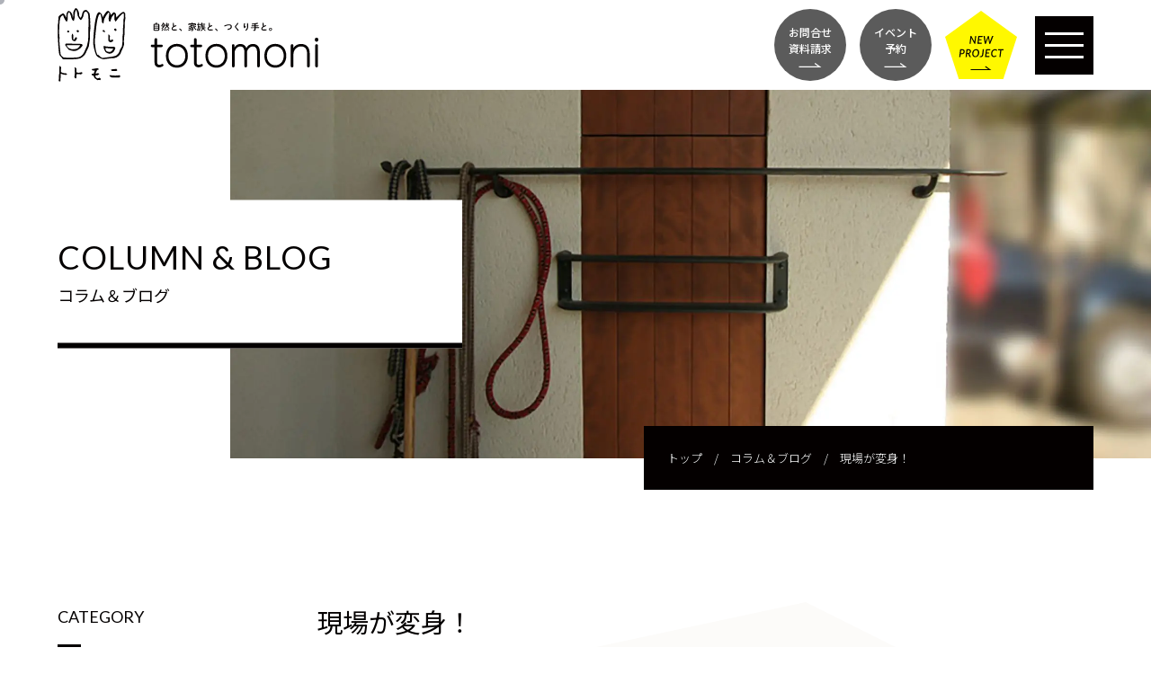

--- FILE ---
content_type: text/html; charset=UTF-8
request_url: https://totomoni.com/blog/%E7%8F%BE%E5%A0%B4%E3%81%8C%E5%A4%89%E8%BA%AB%EF%BC%81/
body_size: 10620
content:
<!DOCTYPE html> <!--[if IE 7]><html class="ie ie7" dir="ltr" lang="ja"
 prefix="og: https://ogp.me/ns#" > <![endif]--> <!--[if IE 8]><html class="ie ie8" dir="ltr" lang="ja"
 prefix="og: https://ogp.me/ns#" > <![endif]--> <!--[if !(IE 7) | !(IE 8) ]><!--><html dir="ltr" lang="ja"
 prefix="og: https://ogp.me/ns#" > <!--<![endif]--><head><meta charset="UTF-8"><meta name="viewport" content="width=device-width, user-scalable=yes"><meta http-equiv="X-UA-Compatible" content="IE=edge,chrome=1"><meta name="format-detection" content="telephone=no"><link rel="pingback" href="https://totomoni.com/xmlrpc.php"><link rel="shortcut icon" href="https://totomoni.com/wp-content/themes/totomoni/images/favicon.ico"><link rel="apple-touch-icon" href="https://totomoni.com/wp-content/themes/totomoni/images/apple-touch-icon.png"><link rel="preconnect" href="https://fonts.gstatic.com"><link href="https://fonts.googleapis.com/css2?family=Lato:ital@0;1&family=Noto+Sans+JP:wght@300;400;500;700&display=swap" rel="stylesheet">  <script async src="https://www.googletagmanager.com/gtag/js?id=G-WQXB8834VD"></script> <script>window.dataLayer = window.dataLayer || [];
  function gtag(){dataLayer.push(arguments);}
  gtag('js', new Date());

  gtag('config', 'G-WQXB8834VD');</script>  <script async src="https://www.googletagmanager.com/gtag/js?id=UA-206765276-1"></script> <script>window.dataLayer = window.dataLayer || [];
  function gtag(){dataLayer.push(arguments);}
  gtag('js', new Date());

  gtag('config', 'UA-206765276-1');</script> <link media="all" href="https://totomoni.com/wp-content/cache/autoptimize/css/autoptimize_08c689b26b6c2708a12d6831ade9c5a8.css" rel="stylesheet" /><title>現場が変身！ | トトモニで自然素材を使った健康的な家づくりを｜設計事務所 totomoni</title><meta name="description" content="ボードが貼られる前の様子です。トップライトの光がいい具合に、この家の骨格を照らし出していました。堂々としていて" /><meta name="robots" content="max-image-preview:large" /><link rel="canonical" href="https://totomoni.com/blog/%e7%8f%be%e5%a0%b4%e3%81%8c%e5%a4%89%e8%ba%ab%ef%bc%81/" /><meta name="generator" content="All in One SEO (AIOSEO) 4.2.7.1 " /><meta property="og:locale" content="ja_JP" /><meta property="og:site_name" content="トトモニで自然素材を使った健康的な家づくりを｜設計事務所 totomoni | 新築住宅・リフォーム・リノベーション・不動産のことなら世田谷の一級建築士事務所 株式会社トトモニ。自然と、家族と、つくり手と、ともに造る=totomoni。共感から始まる家づくり。家づくりをただの商品購入と考えたくない方へ、健康住宅とは？無垢の家とは？自然素材とは？そこから一緒に・・・" /><meta property="og:type" content="article" /><meta property="og:title" content="現場が変身！ | トトモニで自然素材を使った健康的な家づくりを｜設計事務所 totomoni" /><meta property="og:description" content="ボードが貼られる前の様子です。トップライトの光がいい具合に、この家の骨格を照らし出していました。堂々としていて" /><meta property="og:url" content="https://totomoni.com/blog/%e7%8f%be%e5%a0%b4%e3%81%8c%e5%a4%89%e8%ba%ab%ef%bc%81/" /><meta property="og:image" content="https://totomoni.com/wp-content/uploads/2021/09/a0148909_15382189.jpg" /><meta property="og:image:secure_url" content="https://totomoni.com/wp-content/uploads/2021/09/a0148909_15382189.jpg" /><meta property="og:image:width" content="500" /><meta property="og:image:height" content="375" /><meta property="article:published_time" content="2014-12-01T01:13:35+00:00" /><meta property="article:modified_time" content="2021-09-16T01:15:09+00:00" /><meta property="article:publisher" content="https://www.facebook.com/totomoni.to.tomoni" /><meta name="twitter:card" content="summary" /><meta name="twitter:title" content="現場が変身！ | トトモニで自然素材を使った健康的な家づくりを｜設計事務所 totomoni" /><meta name="twitter:description" content="ボードが貼られる前の様子です。トップライトの光がいい具合に、この家の骨格を照らし出していました。堂々としていて" /><meta name="twitter:image" content="https://totomoni.com/wp-content/uploads/2021/09/a0148909_15382189.jpg" /> <script type="application/ld+json" class="aioseo-schema">{"@context":"https:\/\/schema.org","@graph":[{"@type":"BreadcrumbList","@id":"https:\/\/totomoni.com\/blog\/%e7%8f%be%e5%a0%b4%e3%81%8c%e5%a4%89%e8%ba%ab%ef%bc%81\/#breadcrumblist","itemListElement":[{"@type":"ListItem","@id":"https:\/\/totomoni.com\/#listItem","position":1,"item":{"@type":"WebPage","@id":"https:\/\/totomoni.com\/","name":"\u30db\u30fc\u30e0","description":"\u81ea\u7136\u3068\u3001\u5bb6\u65cf\u3068\u3001\u3064\u304f\u308a\u624b\u3068\u3001\u3068\u3082\u306b\u9020\u308b=totomoni\uff08\u30c8\u30c8\u30e2\u30cb\uff09\u3002\u5171\u611f\u304b\u3089\u59cb\u307e\u308b\u5bb6\u3065\u304f\u308a\u3002\u5bb6\u3065\u304f\u308a\u3092\u3001\u305f\u3060\u306e\u5546\u54c1\u8cfc\u5165\u3068\u8003\u3048\u305f\u304f\u306a\u3044\u65b9\u3078\u3002\u5065\u5eb7\u4f4f\u5b85\u3068\u306f\uff1f\u7121\u57a2\u306e\u5bb6\u3068\u306f\uff1f\u81ea\u7136\u7d20\u6750\u3068\u306f\uff1f\u305d\u3053\u304b\u3089\u4e00\u7dd2\u306b\u30fb\u30fb\u30fb","url":"https:\/\/totomoni.com\/"},"nextItem":"https:\/\/totomoni.com\/blog\/%e7%8f%be%e5%a0%b4%e3%81%8c%e5%a4%89%e8%ba%ab%ef%bc%81\/#listItem"},{"@type":"ListItem","@id":"https:\/\/totomoni.com\/blog\/%e7%8f%be%e5%a0%b4%e3%81%8c%e5%a4%89%e8%ba%ab%ef%bc%81\/#listItem","position":2,"item":{"@type":"WebPage","@id":"https:\/\/totomoni.com\/blog\/%e7%8f%be%e5%a0%b4%e3%81%8c%e5%a4%89%e8%ba%ab%ef%bc%81\/","name":"\u73fe\u5834\u304c\u5909\u8eab\uff01","description":"\u30dc\u30fc\u30c9\u304c\u8cbc\u3089\u308c\u308b\u524d\u306e\u69d8\u5b50\u3067\u3059\u3002\u30c8\u30c3\u30d7\u30e9\u30a4\u30c8\u306e\u5149\u304c\u3044\u3044\u5177\u5408\u306b\u3001\u3053\u306e\u5bb6\u306e\u9aa8\u683c\u3092\u7167\u3089\u3057\u51fa\u3057\u3066\u3044\u307e\u3057\u305f\u3002\u5802\u3005\u3068\u3057\u3066\u3044\u3066","url":"https:\/\/totomoni.com\/blog\/%e7%8f%be%e5%a0%b4%e3%81%8c%e5%a4%89%e8%ba%ab%ef%bc%81\/"},"previousItem":"https:\/\/totomoni.com\/#listItem"}]},{"@type":"Organization","@id":"https:\/\/totomoni.com\/#organization","name":"\u682a\u5f0f\u4f1a\u793e\u30c8\u30c8\u30e2\u30cb","url":"https:\/\/totomoni.com\/","logo":{"@type":"ImageObject","url":"http:\/\/totomoni-com.check-xserver.jp\/wp-content\/uploads\/2021\/06\/favicon.png","@id":"https:\/\/totomoni.com\/#organizationLogo"},"image":{"@id":"https:\/\/totomoni.com\/#organizationLogo"},"sameAs":["https:\/\/www.facebook.com\/totomoni.to.tomoni"]},{"@type":"WebPage","@id":"https:\/\/totomoni.com\/blog\/%e7%8f%be%e5%a0%b4%e3%81%8c%e5%a4%89%e8%ba%ab%ef%bc%81\/#webpage","url":"https:\/\/totomoni.com\/blog\/%e7%8f%be%e5%a0%b4%e3%81%8c%e5%a4%89%e8%ba%ab%ef%bc%81\/","name":"\u73fe\u5834\u304c\u5909\u8eab\uff01 | \u30c8\u30c8\u30e2\u30cb\u3067\u81ea\u7136\u7d20\u6750\u3092\u4f7f\u3063\u305f\u5065\u5eb7\u7684\u306a\u5bb6\u3065\u304f\u308a\u3092\uff5c\u8a2d\u8a08\u4e8b\u52d9\u6240 totomoni","description":"\u30dc\u30fc\u30c9\u304c\u8cbc\u3089\u308c\u308b\u524d\u306e\u69d8\u5b50\u3067\u3059\u3002\u30c8\u30c3\u30d7\u30e9\u30a4\u30c8\u306e\u5149\u304c\u3044\u3044\u5177\u5408\u306b\u3001\u3053\u306e\u5bb6\u306e\u9aa8\u683c\u3092\u7167\u3089\u3057\u51fa\u3057\u3066\u3044\u307e\u3057\u305f\u3002\u5802\u3005\u3068\u3057\u3066\u3044\u3066","inLanguage":"ja","isPartOf":{"@id":"https:\/\/totomoni.com\/#website"},"breadcrumb":{"@id":"https:\/\/totomoni.com\/blog\/%e7%8f%be%e5%a0%b4%e3%81%8c%e5%a4%89%e8%ba%ab%ef%bc%81\/#breadcrumblist"},"author":"https:\/\/totomoni.com\/author\/apricot\/#author","creator":"https:\/\/totomoni.com\/author\/apricot\/#author","image":{"@type":"ImageObject","url":"https:\/\/totomoni.com\/wp-content\/uploads\/2021\/09\/a0148909_15382189.jpg","@id":"https:\/\/totomoni.com\/#mainImage","width":500,"height":375},"primaryImageOfPage":{"@id":"https:\/\/totomoni.com\/blog\/%e7%8f%be%e5%a0%b4%e3%81%8c%e5%a4%89%e8%ba%ab%ef%bc%81\/#mainImage"},"datePublished":"2014-12-01T01:13:35+09:00","dateModified":"2021-09-16T01:15:09+09:00"},{"@type":"WebSite","@id":"https:\/\/totomoni.com\/#website","url":"https:\/\/totomoni.com\/","name":"\u30c8\u30c8\u30e2\u30cb\u3067\u81ea\u7136\u7d20\u6750\u3092\u4f7f\u3063\u305f\u5065\u5eb7\u7684\u306a\u5bb6\u3065\u304f\u308a\u3092\uff5c\u8a2d\u8a08\u4e8b\u52d9\u6240 totomoni","description":"\u65b0\u7bc9\u4f4f\u5b85\u30fb\u30ea\u30d5\u30a9\u30fc\u30e0\u30fb\u30ea\u30ce\u30d9\u30fc\u30b7\u30e7\u30f3\u30fb\u4e0d\u52d5\u7523\u306e\u3053\u3068\u306a\u3089\u4e16\u7530\u8c37\u306e\u4e00\u7d1a\u5efa\u7bc9\u58eb\u4e8b\u52d9\u6240 \u682a\u5f0f\u4f1a\u793e\u30c8\u30c8\u30e2\u30cb\u3002\u81ea\u7136\u3068\u3001\u5bb6\u65cf\u3068\u3001\u3064\u304f\u308a\u624b\u3068\u3001\u3068\u3082\u306b\u9020\u308b=totomoni\u3002\u5171\u611f\u304b\u3089\u59cb\u307e\u308b\u5bb6\u3065\u304f\u308a\u3002\u5bb6\u3065\u304f\u308a\u3092\u305f\u3060\u306e\u5546\u54c1\u8cfc\u5165\u3068\u8003\u3048\u305f\u304f\u306a\u3044\u65b9\u3078\u3001\u5065\u5eb7\u4f4f\u5b85\u3068\u306f\uff1f\u7121\u57a2\u306e\u5bb6\u3068\u306f\uff1f\u81ea\u7136\u7d20\u6750\u3068\u306f\uff1f\u305d\u3053\u304b\u3089\u4e00\u7dd2\u306b\u30fb\u30fb\u30fb","inLanguage":"ja","publisher":{"@id":"https:\/\/totomoni.com\/#organization"}}]}</script>  <script type="text/javascript">window._wpemojiSettings = {"baseUrl":"https:\/\/s.w.org\/images\/core\/emoji\/14.0.0\/72x72\/","ext":".png","svgUrl":"https:\/\/s.w.org\/images\/core\/emoji\/14.0.0\/svg\/","svgExt":".svg","source":{"concatemoji":"https:\/\/totomoni.com\/wp-includes\/js\/wp-emoji-release.min.js?ver=6.2.8"}};
/*! This file is auto-generated */
!function(e,a,t){var n,r,o,i=a.createElement("canvas"),p=i.getContext&&i.getContext("2d");function s(e,t){p.clearRect(0,0,i.width,i.height),p.fillText(e,0,0);e=i.toDataURL();return p.clearRect(0,0,i.width,i.height),p.fillText(t,0,0),e===i.toDataURL()}function c(e){var t=a.createElement("script");t.src=e,t.defer=t.type="text/javascript",a.getElementsByTagName("head")[0].appendChild(t)}for(o=Array("flag","emoji"),t.supports={everything:!0,everythingExceptFlag:!0},r=0;r<o.length;r++)t.supports[o[r]]=function(e){if(p&&p.fillText)switch(p.textBaseline="top",p.font="600 32px Arial",e){case"flag":return s("\ud83c\udff3\ufe0f\u200d\u26a7\ufe0f","\ud83c\udff3\ufe0f\u200b\u26a7\ufe0f")?!1:!s("\ud83c\uddfa\ud83c\uddf3","\ud83c\uddfa\u200b\ud83c\uddf3")&&!s("\ud83c\udff4\udb40\udc67\udb40\udc62\udb40\udc65\udb40\udc6e\udb40\udc67\udb40\udc7f","\ud83c\udff4\u200b\udb40\udc67\u200b\udb40\udc62\u200b\udb40\udc65\u200b\udb40\udc6e\u200b\udb40\udc67\u200b\udb40\udc7f");case"emoji":return!s("\ud83e\udef1\ud83c\udffb\u200d\ud83e\udef2\ud83c\udfff","\ud83e\udef1\ud83c\udffb\u200b\ud83e\udef2\ud83c\udfff")}return!1}(o[r]),t.supports.everything=t.supports.everything&&t.supports[o[r]],"flag"!==o[r]&&(t.supports.everythingExceptFlag=t.supports.everythingExceptFlag&&t.supports[o[r]]);t.supports.everythingExceptFlag=t.supports.everythingExceptFlag&&!t.supports.flag,t.DOMReady=!1,t.readyCallback=function(){t.DOMReady=!0},t.supports.everything||(n=function(){t.readyCallback()},a.addEventListener?(a.addEventListener("DOMContentLoaded",n,!1),e.addEventListener("load",n,!1)):(e.attachEvent("onload",n),a.attachEvent("onreadystatechange",function(){"complete"===a.readyState&&t.readyCallback()})),(e=t.source||{}).concatemoji?c(e.concatemoji):e.wpemoji&&e.twemoji&&(c(e.twemoji),c(e.wpemoji)))}(window,document,window._wpemojiSettings);</script> <link rel="https://api.w.org/" href="https://totomoni.com/wp-json/" /><link rel="alternate" type="application/json" href="https://totomoni.com/wp-json/wp/v2/blog/4494" /><link rel="EditURI" type="application/rsd+xml" title="RSD" href="https://totomoni.com/xmlrpc.php?rsd" /><link rel="wlwmanifest" type="application/wlwmanifest+xml" href="https://totomoni.com/wp-includes/wlwmanifest.xml" /><meta name="generator" content="WordPress 6.2.8" /><link rel='shortlink' href='https://totomoni.com/?p=4494' /><link rel="alternate" type="application/json+oembed" href="https://totomoni.com/wp-json/oembed/1.0/embed?url=https%3A%2F%2Ftotomoni.com%2Fblog%2F%25e7%258f%25be%25e5%25a0%25b4%25e3%2581%258c%25e5%25a4%2589%25e8%25ba%25ab%25ef%25bc%2581%2F" /><link rel="alternate" type="text/xml+oembed" href="https://totomoni.com/wp-json/oembed/1.0/embed?url=https%3A%2F%2Ftotomoni.com%2Fblog%2F%25e7%258f%25be%25e5%25a0%25b4%25e3%2581%258c%25e5%25a4%2589%25e8%25ba%25ab%25ef%25bc%2581%2F&#038;format=xml" /> <noscript><style>.lazyload[data-src]{display:none !important;}</style></noscript></head><body data-rsssl=1 class="blog-template-default single single-blog postid-4494">
<script data-cfasync="false" data-no-defer="1">var ewww_webp_supported=false;</script><div id="cursor"></div><div id="container_wrap"><header><p class="header_ttl"><a href="https://totomoni.com/"><img src="[data-uri]" alt="トトモニで自然素材を使った健康的な家づくりを｜設計事務所 totomoni" data-src="https://totomoni.com/wp-content/themes/totomoni/images/logo.svg" decoding="async" class="lazyload"><noscript><img src="https://totomoni.com/wp-content/themes/totomoni/images/logo.svg" alt="トトモニで自然素材を使った健康的な家づくりを｜設計事務所 totomoni" data-eio="l"></noscript></a></p><div class="header_right"><div class="fix_content scroll_vw"><ul class="liist_fix"><li><a href="https://totomoni.com/contact/"><p>お問合せ<br>資料請求</p></a></li><li><a href="https://totomoni.com/event/"><p>イベント<br>予約</p></a></li></ul> <a href="https://totomoni.com/newproject/" target="_blank" class="pro_button opacity fix"><img src="[data-uri]" data-src="https://totomoni.com/wp-content/themes/totomoni/images/icon_project.svg" decoding="async" class="lazyload"><noscript><img src="https://totomoni.com/wp-content/themes/totomoni/images/icon_project.svg" data-eio="l"></noscript></a></div><div id="overlay"><div class="overlay_box"><div class="overlay_l"><nav id="gnavi"><ul><li><a href="https://totomoni.com/"><span>Toppage</span>トップ</a></li><li><a href="https://totomoni.com/works/"><span>Works</span>施工実例</a></li><li><a href="https://totomoni.com/concept/"><span>Concept</span>コンセプト</a></li><li><a href="https://totomoni.com/blog/"><span>Column/Blog</span>コラム・ブログ</a></li><li><a href="https://totomoni.com/new/"><span>New construction</span>新築</a></li><li><a href="https://totomoni.com/faq/"><span>Q&amp;A</span>よくある質問</a></li><li><a href="https://totomoni.com/reform/"><span>Reform</span>リフォーム</a></li><li><a href="https://totomoni.com/event/"><span>Event</span>イベント</a></li><li><a href="https://totomoni.com/apartment/"><span>Apartment house</span>共同住宅</a></li><li><a href="https://totomoni.com/company/"><span>Company</span>会社概要</a></li><li><a href="https://totomoni.com/store/"><span>Store</span>店舗設計</a></li><li><a href="https://totomoni.com/information/"><span>Information</span>お知らせ</a></li><li><a href="https://totomoni.com/real-estate/"><span>Real Estate</span>不動産</a></li><li><a href="https://totomoni.com/contact/"><span>Contact</span>お問い合わせ</a></li><li><a href="https://totomoni.com/mono/"><span>Craft Work</span>ものづくり</a></li></ul></nav></div><div class="overlay_r"> <a href="https://totomoni.com/newproject/" target="_blank" class="pro_button opacity"><img src="[data-uri]" data-src="https://totomoni.com/wp-content/themes/totomoni/images/icon_project.svg" decoding="async" class="lazyload"><noscript><img src="https://totomoni.com/wp-content/themes/totomoni/images/icon_project.svg" data-eio="l"></noscript></a><ul class="list_button_h"><li><a href="https://totomoni.com/contact/">お問い合わせ・資料請求</a></li><li><a href="https://totomoni.com/event/">イベント予約</a></li></ul><ul class="list_sns_h"><li><a href="https://www.youtube.com/channel/UCK43kq0sc4gn5bO4k_p9iiA" target="_blank" class="opacity"><img src="[data-uri]" data-src="https://totomoni.com/wp-content/themes/totomoni/images/icon_youtube_w.svg" decoding="async" class="lazyload"><noscript><img src="https://totomoni.com/wp-content/themes/totomoni/images/icon_youtube_w.svg" data-eio="l"></noscript></a></li><li><a href="https://www.facebook.com/totomoni.to.tomoni/" target="_blank" class="opacity"><img src="[data-uri]" data-src="https://totomoni.com/wp-content/themes/totomoni/images/icon_facebook_w.svg" decoding="async" class="lazyload"><noscript><img src="https://totomoni.com/wp-content/themes/totomoni/images/icon_facebook_w.svg" data-eio="l"></noscript></a></li><li><a href="https://www.instagram.com/totomonitotomoni/" target="_blank" class="opacity"><img src="[data-uri]" data-src="https://totomoni.com/wp-content/themes/totomoni/images/icon_instagram_w.svg" decoding="async" class="lazyload"><noscript><img src="https://totomoni.com/wp-content/themes/totomoni/images/icon_instagram_w.svg" data-eio="l"></noscript></a></li><li><a href="https://note.com/totomoni" target="_blank" class="opacity"><img src="[data-uri]" data-src="https://totomoni.com/wp-content/themes/totomoni/images/icon_note_w.svg" decoding="async" class="lazyload"><noscript><img src="https://totomoni.com/wp-content/themes/totomoni/images/icon_note_w.svg" data-eio="l"></noscript></a></li></ul></div></div></div> <a class="menu-trigger"><span></span><span></span><span></span></a></div></header><div id="container"><div id="content"><div class="secound_wrap"><div class="secound_img lazyload" style="" data-back="https://totomoni.com/wp-content/themes/totomoni/images/secound/blog_main.jpg"></div><p class="low_main_ttl"><span>COLUMN & BLOG</span>コラム＆ブログ</p><div id="list_breadcrumb" typeof="BreadcrumbList" vocab="http://schema.org/"> <span property="itemListElement" typeof="ListItem"><a property="item" typeof="WebPage" title="Go to トトモニで自然素材を使った健康的な家づくりを｜設計事務所 totomoni." href="https://totomoni.com" class="home" ><span property="name">トップ</span></a><meta property="position" content="1"></span>　/　<span property="itemListElement" typeof="ListItem"><a property="item" typeof="WebPage" title="Go to コラム＆ブログ." href="https://totomoni.com/blog/" class="archive post-blog-archive" ><span property="name">コラム＆ブログ</span></a><meta property="position" content="2"></span>　/　<span property="itemListElement" typeof="ListItem"><span property="name" class="post post-blog current-item">現場が変身！</span><meta property="url" content="https://totomoni.com/blog/%e7%8f%be%e5%a0%b4%e3%81%8c%e5%a4%89%e8%ba%ab%ef%bc%81/"><meta property="position" content="3"></span></div></div><div class="section_wrap"><div class="bg_triangle_02 bg_inner_02"><div class="inner_118"><div id="main"><div class="section_txt"><h1 class="txt_ttl">現場が変身！</h1><div class="section_blog_date"><div class="date_l lazyload" style="" data-back="https://totomoni.com/wp-content/uploads/2021/09/totomoni.jpg"></div><div class="date_r"><p class="name">totomoni blog／totomoni</p><p class="day">2014.12.01</p></div></div><p>ボードが貼られる前の様子です。<br />トップライトの光がいい具合に、この家の骨格を照らし出していました。<br />堂々としていて、頼もしい骨組みです。</p><p><img decoding="async" src="[data-uri]" alt="現場が変身！_a0148909_15382189.jpg" class="IMAGE_MID lazyload" height="375" width="500" data-src="https://pds.exblog.jp/pds/1/201412/01/09/a0148909_15382189.jpg" /><noscript><img decoding="async" src="https://pds.exblog.jp/pds/1/201412/01/09/a0148909_15382189.jpg" alt="現場が変身！_a0148909_15382189.jpg" class="IMAGE_MID" height="375" width="500" data-eio="l" /></noscript></p><p>トップライトや縦長の窓を使い、自然光を有効に取り入れます。<br />住宅地の場合は近隣の窓なども意識しながら窓を配置します。<br />明るいダイニングとリビングになる予定</p><p><img decoding="async" src="[data-uri]" alt="現場が変身！_a0148909_15383438.jpg" class="IMAGE_MID lazyload" height="375" width="500" data-src="https://pds.exblog.jp/pds/1/201412/01/09/a0148909_15383438.jpg" /><noscript><img decoding="async" src="https://pds.exblog.jp/pds/1/201412/01/09/a0148909_15383438.jpg" alt="現場が変身！_a0148909_15383438.jpg" class="IMAGE_MID" height="375" width="500" data-eio="l" /></noscript></p><p>仕上げに向け、ボードが貼られました。<br />骨組の時と見比べてみると、その違いにびっくりです。</p><p><img decoding="async" src="[data-uri]" alt="現場が変身！_a0148909_1538467.jpg" class="IMAGE_MID lazyload" height="375" width="500" data-src="https://pds.exblog.jp/pds/1/201412/01/09/a0148909_1538467.jpg" /><noscript><img decoding="async" src="https://pds.exblog.jp/pds/1/201412/01/09/a0148909_1538467.jpg" alt="現場が変身！_a0148909_1538467.jpg" class="IMAGE_MID" height="375" width="500" data-eio="l" /></noscript></p><p>勾配天井の広々とした空間が現れました。<br />トップライトの大きさに圧倒！</p><p><img decoding="async" src="[data-uri]" alt="現場が変身！_a0148909_15385794.jpg" class="IMAGE_MID lazyload" height="667" width="500" data-src="https://pds.exblog.jp/pds/1/201412/01/09/a0148909_15385794.jpg" /><noscript><img decoding="async" src="https://pds.exblog.jp/pds/1/201412/01/09/a0148909_15385794.jpg" alt="現場が変身！_a0148909_15385794.jpg" class="IMAGE_MID" height="667" width="500" data-eio="l" /></noscript></p><p>これから左官屋さんにより壁、天井が仕上げられます。<br />さらなる変化がたのしみです！</p><p>さとう</p><div id='jp-relatedposts' class='jp-relatedposts' ><h3 class="jp-relatedposts-headline"><em>関連</em></h3></div><ul class="list_tag"><li><a href="https://totomoni.com/blog_tag/%e5%bb%ba%e7%af%89%e4%b8%ad">#建築中</a></li></ul></div><div class="section_02"><ul class="list_pagination"><li class="prev"><a href="https://totomoni.com/blog/%e7%9d%80%e5%b7%a5%e3%81%97%e3%81%be%e3%81%97%e3%81%9f%ef%bc%81/" rel="prev">着工しました！</a></li><li class="next"><a href="https://totomoni.com/blog/%e3%81%be%e3%81%a3%e3%81%8d%e3%81%84%e3%82%8d%ef%bc%81/" rel="next">まっきいろ！</a></li></ul></div><h2 class="main_ttl inv-scroll">RELATED POST</h2><div class='yarpp yarpp-related yarpp-related-website yarpp-template-yarpp-template-example'><ul class="list_blog__low"><li><a href="https://totomoni.com/blog/%e5%ae%8c%e6%88%90%e8%a6%8b%e5%ad%a6%e4%bc%9a%e3%80%808%e6%9c%887%e6%97%a5%ef%bc%88%e5%9c%9f%ef%bc%898%e6%97%a5%ef%bc%88%e6%97%a5%ef%bc%89/"><div class="blog_l"><div class="fit lazyload" style="" data-back="https://totomoni.com/wp-content/uploads/2021/08/a0148909_12055566.jpg"></div></div><div class="blog_r"><div class="blog_date"><div class="date_l lazyload" style="" data-back="https://totomoni.com/wp-content/uploads/2021/09/totomoni.jpg"></div><div class="date_r"><p class="name">totomoni blog／totomoni</p><p class="day">2021.07.16</p></div></div><h3 class="title">完成見学会　8月7日（土）8日（日）</h3><p class="txt"> 夏がはじまります。　そしてめっちゃ暑いであろう8月に完成見学会を催します。アイスクリームくらい用意し...</p></div> </a></li><li><a href="https://totomoni.com/blog/totomoni%e3%83%8f%e3%82%a6%e3%82%b9%e3%81%ae%e5%ae%8c%e6%88%90%e8%a6%8b%e5%ad%a6%e4%bc%9a/"><div class="blog_l"><div class="fit lazyload" style="" data-back="https://totomoni.com/wp-content/uploads/2021/08/a0148909_11234046.jpg"></div></div><div class="blog_r"><div class="blog_date"><div class="date_l lazyload" style="" data-back="https://totomoni.com/wp-content/uploads/2021/09/totomoni.jpg"></div><div class="date_r"><p class="name">totomoni blog／totomoni</p><p class="day">2021.04.08</p></div></div><h3 class="title">totomoniハウスの完成見学会</h3><p class="txt"> 4/17に完成見学会を行います、賃貸併用住宅「totomoniハウス」床の養生がとれて、中の様子が見...</p></div> </a></li><li><a href="https://totomoni.com/blog/%e5%ae%8c%e6%88%90%e8%a6%8b%e5%ad%a6%e4%bc%9a%ef%bc%a0%e5%93%81%e5%b7%9d%e5%8c%ba%e3%80%80%e8%a6%8b%e5%ad%a6%e6%9e%a0%e3%82%92%e8%bf%bd%e5%8a%a0%e3%81%97%e3%81%be%e3%81%97%e3%81%9f/"><div class="blog_l"><div class="fit lazyload" style="" data-back="https://totomoni.com/wp-content/uploads/2021/08/a0148909_12422748.jpg"></div></div><div class="blog_r"><div class="blog_date"><div class="date_l lazyload" style="" data-back="https://totomoni.com/wp-content/uploads/2021/09/totomoni.jpg"></div><div class="date_r"><p class="name">totomoni blog／totomoni</p><p class="day">2021.02.11</p></div></div><h3 class="title">完成見学会＠品川区　見学枠を追加しました</h3><p class="txt"> 見学会のお申込み、ありがとうございます。感染予防で、1時間に1組ずつのご案内と制限しているため告知し...</p></div> </a></li><li><a href="https://totomoni.com/blog/%e3%80%9011%e6%9c%8829%e6%97%a5%ef%bc%88%e6%97%a5%ef%bc%89%e4%bd%8f%e3%81%be%e3%81%84%e6%89%8b%e8%a8%aa%e5%95%8f%e3%80%91%e3%80%80%e8%a6%8b%e5%ad%a6%e4%bc%9a/"><div class="blog_l"><div class="fit lazyload" style="" data-back="https://totomoni.com/wp-content/themes/totomoni/images/thumbnail.jpg"></div></div><div class="blog_r"><div class="blog_date"><div class="date_l lazyload" style="" data-back="https://totomoni.com/wp-content/uploads/2021/09/totomoni.jpg"></div><div class="date_r"><p class="name">totomoni blog／totomoni</p><p class="day">2020.11.10</p></div></div><h3 class="title">【11月29日（日）住まい手訪問】　見学会</h3><p class="txt"> 鎌倉の紅葉はだいぶ色づいてきました。　見頃はもうすぐ鎌倉散策しながら　建物探訪しませんか？
&nb...</p></div> </a></li></ul></div></div><div id="sub"><div class="section_side"><p class="side_ttl">CATEGORY</p><ul class="list_cat"><li class=""><a href="https://totomoni.com/blog_cat/column/">コラム</a></li><li class=""><a href="https://totomoni.com/blog_cat/blog/">ブログ</a><ul class='children'><li class="current"><a href="https://totomoni.com/blog_cat/totomoni/">totomoni blog</a></li><li class=""><a href="https://totomoni.com/blog_cat/staff_takagi/">高木の日常</a></li><li class=""><a href="https://totomoni.com/blog_cat/staff_saito/">齊藤の日常</a></li><li class=""><a href="https://totomoni.com/blog_cat/staff_kimura/">KIMU-WOOD</a></li><li class=""><a href="https://totomoni.com/blog_cat/staff_makishima/">牧島の日常</a></li></ul></li></ul></div><div class="section_side"><p class="side_ttl">INSTAGRAM</p><ul class="list_cat"><li><a href="https://www.instagram.com/totomonitotomoni/?hl=ja" target="_blank">トトモニの実例</a></li><li><a href="https://www.instagram.com/asobitotomoni/?hl=ja" target="_blank">トトモニの日常</a></li><li><a href="https://www.instagram.com/door.nobu63/?hl=ja" target="_blank">高木信行</a></li><li><a href="https://www.instagram.com/jun.kigadaisuki/?hl=ja" target="_blank">木村淳一</a></li><li><a href="https://www.instagram.com/hiroaki.onishi_/?hl=ja" target="_blank">大西寛明</a></li></ul></div><div class="section_side"><p class="side_ttl">ARCHIVE</p><ul class="list_cat"><li><a href='https://totomoni.com/date/2025/?post_type=blog'>2025</a></li><li><a href='https://totomoni.com/date/2024/?post_type=blog'>2024</a></li><li><a href='https://totomoni.com/date/2023/?post_type=blog'>2023</a></li><li><a href='https://totomoni.com/date/2022/?post_type=blog'>2022</a></li><li><a href='https://totomoni.com/date/2021/?post_type=blog'>2021</a></li><li><a href='https://totomoni.com/date/2020/?post_type=blog'>2020</a></li><li><a href='https://totomoni.com/date/2019/?post_type=blog'>2019</a></li><li><a href='https://totomoni.com/date/2018/?post_type=blog'>2018</a></li><li><a href='https://totomoni.com/date/2017/?post_type=blog'>2017</a></li><li><a href='https://totomoni.com/date/2016/?post_type=blog'>2016</a></li><li><a href='https://totomoni.com/date/2015/?post_type=blog'>2015</a></li><li><a href='https://totomoni.com/date/2014/?post_type=blog'>2014</a></li><li><a href='https://totomoni.com/date/2013/?post_type=blog'>2013</a></li><li><a href='https://totomoni.com/date/2012/?post_type=blog'>2012</a></li><li><a href='https://totomoni.com/date/2011/?post_type=blog'>2011</a></li><li><a href='https://totomoni.com/date/2010/?post_type=blog'>2010</a></li><li><a href='https://totomoni.com/date/2009/?post_type=blog'>2009</a></li><li><a href='https://totomoni.com/date/2008/?post_type=blog'>2008</a></li><li><a href='https://totomoni.com/date/2007/?post_type=blog'>2007</a></li></ul></div><div class="section_side"><p class="side_ttl">TAG</p><ul class="list_cat"><li class="cat-item cat-item-96"><a href="https://totomoni.com/blog_tag/%e6%96%ad%e7%86%b1%e6%94%b9%e4%bf%ae/">断熱改修</a></li><li class="cat-item cat-item-79"><a href="https://totomoni.com/blog_tag/%e3%83%ab%e3%83%bc%e3%83%a0%e3%83%84%e3%82%a2%e3%83%bc/">ルームツアー</a></li><li class="cat-item cat-item-97"><a href="https://totomoni.com/blog_tag/%e3%83%8d%e3%82%aa%e3%83%9e%e3%83%95%e3%82%a9%e3%83%bc%e3%83%a0/">ネオマフォーム</a></li><li class="cat-item cat-item-80"><a href="https://totomoni.com/blog_tag/event_news/">イベント・NEWS</a></li><li class="cat-item cat-item-98"><a href="https://totomoni.com/blog_tag/%e5%b4%96%e3%82%92%e6%a5%bd%e3%81%97%e3%82%80%e5%ae%b6/">崖を楽しむ家</a></li><li class="cat-item cat-item-81"><a href="https://totomoni.com/blog_tag/%e6%97%a5%e5%b8%b8/">日常</a></li><li class="cat-item cat-item-99"><a href="https://totomoni.com/blog_tag/%e9%87%a3%e3%82%8a/">釣り</a></li><li class="cat-item cat-item-82"><a href="https://totomoni.com/blog_tag/%e5%ae%8c%e6%88%90%e8%a6%8b%e5%ad%a6%e4%bc%9a/">完成見学会</a></li><li class="cat-item cat-item-100"><a href="https://totomoni.com/blog_tag/%e7%95%91/">畑</a></li><li class="cat-item cat-item-83"><a href="https://totomoni.com/blog_tag/%e3%83%88%e3%83%88%e3%83%a2%e3%83%8b%e3%81%ae%e6%8e%a2%e6%b1%82%e5%bf%83/">トトモニの探求心</a></li><li class="cat-item cat-item-101"><a href="https://totomoni.com/blog_tag/%e3%83%90%e3%82%a4%e3%82%aa%e4%b9%be%e7%87%a5%e6%a9%9f/">バイオ乾燥機</a></li><li class="cat-item cat-item-84"><a href="https://totomoni.com/blog_tag/youtube/">youtube</a></li><li class="cat-item cat-item-102"><a href="https://totomoni.com/blog_tag/%e4%bd%8e%e6%b8%a9%e4%b9%be%e7%87%a5/">低温乾燥</a></li><li class="cat-item cat-item-85"><a href="https://totomoni.com/blog_tag/%e5%bb%ba%e7%af%89%e4%b8%ad/">建築中</a></li><li class="cat-item cat-item-103"><a href="https://totomoni.com/blog_tag/%e5%9b%bd%e7%94%a3%e6%a7%8b%e9%80%a0%e6%9d%90/">国産構造材</a></li><li class="cat-item cat-item-86"><a href="https://totomoni.com/blog_tag/%e3%83%aa%e3%83%95%e3%82%a9%e3%83%bc%e3%83%a0%e5%b7%a5%e4%ba%8b/">リフォーム工事</a></li><li class="cat-item cat-item-109"><a href="https://totomoni.com/blog_tag/%e7%81%ab%e5%85%83%e5%b1%8b/">火元屋</a></li><li class="cat-item cat-item-87"><a href="https://totomoni.com/blog_tag/%e3%82%a2%e3%83%95%e3%82%bf%e3%83%bc%e3%83%bb%e4%bd%8f%e3%81%be%e3%81%84%e6%89%8b/">アフター・住まい手</a></li><li class="cat-item cat-item-88"><a href="https://totomoni.com/blog_tag/%e5%b7%a5%e4%ba%8b%e7%8f%be%e5%a0%b4%e8%a6%8b%e5%ad%a6%e4%bc%9a/">工事現場見学会</a></li><li class="cat-item cat-item-89"><a href="https://totomoni.com/blog_tag/%e3%83%a2%e3%83%8e%e3%81%a5%e3%81%8f%e3%82%8a/">モノづくり</a></li><li class="cat-item cat-item-90"><a href="https://totomoni.com/blog_tag/%e7%9d%80%e5%b7%a5%e5%89%8d/">着工前</a></li><li class="cat-item cat-item-91"><a href="https://totomoni.com/blog_tag/%e6%a7%8b%e9%80%a0%e8%a6%8b%e5%ad%a6%e4%bc%9a/">構造見学会</a></li><li class="cat-item cat-item-94"><a href="https://totomoni.com/blog_tag/%e8%a5%bf%e5%be%a1%e9%96%80%e3%81%aer/">西御門のR</a></li><li class="cat-item cat-item-95"><a href="https://totomoni.com/blog_tag/%e8%80%90%e9%9c%87%e6%94%b9%e4%bf%ae/">耐震改修</a></li></ul></div></div></div></div><div class="section_wrap__unset"></div></div><div class="section"><ul class="list_top page_content"><li><a href="https://totomoni.com/new/" style="" class="lazyload" data-back="https://totomoni.com/wp-content/themes/totomoni/images/bg_top_construction.jpg"><h3 class="title"><span>New construction</span>新築</h3> </a></li><li><a href="https://totomoni.com/reform/" style="" class="lazyload" data-back="https://totomoni.com/wp-content/themes/totomoni/images/bg_top_reform.jpg"><h3 class="title"><span>Reform</span>リフォーム</h3> </a></li><li><a href="https://totomoni.com/apartment/" style="" class="lazyload" data-back="https://totomoni.com/wp-content/themes/totomoni/images/bg_top_apartment.jpg"><h3 class="title"><span>Apartment House</span>共同住宅</h3> </a></li><li><a href="https://totomoni.com/store/" style="" class="lazyload" data-back="https://totomoni.com/wp-content/themes/totomoni/images/bg_top_store.jpg"><h3 class="title"><span>Store</span>店舗</h3> </a></li></ul><ul class="list_top_02 page_content"><li><a href="https://totomoni.com/real-estate/" style="" class="lazyload" data-back="https://totomoni.com/wp-content/themes/totomoni/images/bg_top_estate.jpg"><h3 class="title"><span>Real Estate</span>不動産</h3> </a></li><li><a href="https://totomoni.com/mono/" style="" class="lazyload" data-back="https://totomoni.com/wp-content/themes/totomoni/images/bg_top_craft.jpg"><h3 class="title"><span>Craft Works</span>ものづくり</h3> </a></li></ul></div><div class="section"><div class="inner_12"><h2 class="main_ttl inv-scroll">COLUMN &amp; BLOG</h2><div class="section_top_03"><div class="top_l"><ul class="list_blog"><li><a href="https://totomoni.com/blog/%e5%9c%9f%e5%9c%b0%e3%81%ae%e7%a5%9e%e6%a7%98%e3%80%80%e4%b8%8b%e3%81%8b%e3%82%89%e5%ae%88%e3%81%a3%e3%81%a6/"><div class="blog_l"><div class="fit lazyload" style="" data-back="https://totomoni.com/wp-content/uploads/2025/01/S__93691910.jpg"></div></div><div class="blog_r"><div class="blog_date"><div class="date_l lazyload" style="" data-back="https://totomoni.com/wp-content/uploads/2021/09/totomoni.jpg"></div><div class="date_r"><p class="name">totomoni blog／totomoni</p><p class="day">2025.01.27</p></div></div><h3 class="title">土地の神様　下から守って</h3><p class="txt"> 家づくりが始まる
「地鎮祭」でお預かりした「しずめもの」
家の下からお守りください！  神様...</p></div> </a></li></ul></div><div class="top_r"><ul class="list_blog_02"><li><a href="https://totomoni.com/blog/%e5%a4%a7%e6%8e%83%e9%99%a4%e3%81%a7%e5%be%a1%e7%a4%bc%e5%a5%89%e5%85%ac/"><div class="blog_l"><div class="fit lazyload" style="" data-back="https://totomoni.com/wp-content/uploads/2024/12/IMG_3911.jpg"></div></div><div class="blog_r"><div class="blog_date"><div class="date_l lazyload" style="" data-back="https://totomoni.com/wp-content/uploads/2021/09/IMG_4315.jpeg"></div><div class="date_r"><p class="name">齊藤の日常／齊藤元彦</p><p class="day">2024.12.26</p></div></div><h3 class="title">大掃除で御礼奉公</h3></div> </a></li><li><a href="https://totomoni.com/blog/%e9%87%98%e9%9a%a0%e3%80%80%e3%83%9c%e3%83%ab%e3%83%88%e9%9a%a0/"><div class="blog_l"><div class="fit lazyload" style="" data-back="https://totomoni.com/wp-content/uploads/2024/12/IMG_3899.jpg"></div></div><div class="blog_r"><div class="blog_date"><div class="date_l lazyload" style="" data-back="https://totomoni.com/wp-content/uploads/2021/09/IMG_4315.jpeg"></div><div class="date_r"><p class="name">ブログ／齊藤元彦</p><p class="day">2024.12.23</p></div></div><h3 class="title">釘隠　ボルト隠</h3></div> </a></li><li><a href="https://totomoni.com/blog/%e8%bf%91%e6%89%80%e4%bb%98%e3%81%8d%e5%90%88%e3%81%84%e3%80%80/"><div class="blog_l"><div class="fit lazyload" style="" data-back="https://totomoni.com/wp-content/uploads/2024/12/IMG_3768.jpg"></div></div><div class="blog_r"><div class="blog_date"><div class="date_l lazyload" style="" data-back="https://totomoni.com/wp-content/uploads/2021/09/IMG_4315.jpeg"></div><div class="date_r"><p class="name">コラム／齊藤元彦</p><p class="day">2024.12.02</p></div></div><h3 class="title">近所付き合い　</h3></div> </a></li></ul></div></div> <a href="https://totomoni.com/blog/" class="button">COLUMN &amp; BLOG</a></div></div></div></div><footer><div id="footer"><p class="vertical_p">自然とともに<br> 家族とともに<br> つくり手とともに</p></div><div class="footer_box"><div class="footer_left"> <a href="https://totomoni.com/" class="f_logo opacity"><img src="[data-uri]" alt="自然と、totomoni" data-src="https://totomoni.com/wp-content/themes/totomoni/images/f_logo.svg" decoding="async" class="lazyload"><noscript><img src="https://totomoni.com/wp-content/themes/totomoni/images/f_logo.svg" alt="自然と、totomoni" data-eio="l"></noscript></a><ul class="list_sns_f"><li><a href="https://www.youtube.com/channel/UCK43kq0sc4gn5bO4k_p9iiA" target="_blank" class="opacity"><img src="[data-uri]" data-src="https://totomoni.com/wp-content/themes/totomoni/images/icon_youtube_w.svg" decoding="async" class="lazyload"><noscript><img src="https://totomoni.com/wp-content/themes/totomoni/images/icon_youtube_w.svg" data-eio="l"></noscript></a></li><li><a href="https://www.facebook.com/totomoni.to.tomoni/" target="_blank" class="opacity"><img src="[data-uri]" data-src="https://totomoni.com/wp-content/themes/totomoni/images/icon_facebook_w.svg" decoding="async" class="lazyload"><noscript><img src="https://totomoni.com/wp-content/themes/totomoni/images/icon_facebook_w.svg" data-eio="l"></noscript></a></li><li><a href="https://www.instagram.com/totomonitotomoni/" target="_blank" class="opacity"><img src="[data-uri]" data-src="https://totomoni.com/wp-content/themes/totomoni/images/icon_instagram_w.svg" decoding="async" class="lazyload"><noscript><img src="https://totomoni.com/wp-content/themes/totomoni/images/icon_instagram_w.svg" data-eio="l"></noscript></a></li><li><a href="https://note.com/totomoni" target="_blank" class="opacity"><img src="[data-uri]" data-src="https://totomoni.com/wp-content/themes/totomoni/images/icon_note_w.svg" decoding="async" class="lazyload"><noscript><img src="https://totomoni.com/wp-content/themes/totomoni/images/icon_note_w.svg" data-eio="l"></noscript></a></li></ul> <a href="https://totomoni.com/contact/" class="button_f">CONTACT FORM</a><p class="copy pc">&copy; 2025 totomoni All Rights Reserved.</p></div><div class="footer_right"><p class="company_name">株式会社トトモニ　一級建築士事務所</p><p class="add">〒158-0085<br> 東京都世田谷区玉川田園調布1-14-17<br> プルミエ田園調布101<br> TEL 03-6459-7360　FAX 03-6459-7361</p><dl><dt>対応エリア</dt><dd>東京・神奈川・埼玉・千葉・茨城・静岡<br> ※設計は日本語が通じる地域であればどこでも（岡山・長野など実績あり）</dd></dl></div><p class="copy sp">&copy; 2025 totomoni All Rights Reserved.</p></div></footer></div> <script src="https://ajax.googleapis.com/ajax/libs/jquery/2.2.4/jquery.min.js"></script> <script src="https://totomoni.com/wp-content/themes/totomoni/js/slick.min.js"></script>  <script src="https://totomoni.com/wp-content/themes/totomoni/js/pointer.js"></script> <script src="https://totomoni.com/wp-content/themes/totomoni/js/scrolltopcontrol.js"></script> <script src="https://totomoni.com/wp-content/themes/totomoni/js/ofi.min.js"></script> <script>objectFitImages('img.object-fit');</script> <script src="https://totomoni.com/wp-content/themes/totomoni/js/base.js"></script> <!--[if lt IE 9]> <script src="https://css3-mediaqueries-js.googlecode.com/svn/trunk/css3-mediaqueries.js"></script> <![endif]--> <script type='text/javascript' id='jetpack_related-posts-js-extra'>var related_posts_js_options = {"post_heading":"h4"};</script> <script type='text/javascript' src='https://totomoni.com/wp-content/plugins/jetpack/_inc/build/related-posts/related-posts.min.js?ver=20211209' defer charset='UTF-8' id='jetpack_related-posts-js'></script> <script type='text/javascript' id='eio-lazy-load-js-before'>var eio_lazy_vars = {"exactdn_domain":"","skip_autoscale":0,"threshold":0};</script> <script type='text/javascript' src='https://totomoni.com/wp-content/plugins/ewww-image-optimizer/includes/lazysizes.min.js?ver=692' defer charset='UTF-8' id='eio-lazy-load-js'></script> <script type='text/javascript' src='https://totomoni.com/wp-includes/js/jquery/jquery.min.js?ver=3.6.4' id='jquery-core-js'></script> <script type='text/javascript' src='https://totomoni.com/wp-includes/js/jquery/jquery-migrate.min.js?ver=3.4.0' defer charset='UTF-8' id='jquery-migrate-js'></script> <script type='text/javascript' src='https://totomoni.com/wp-content/uploads/wpmss/wpmssab.min.js?ver=1623586365' defer charset='UTF-8' id='wpmssab-js'></script> <script type='text/javascript' src='https://totomoni.com/wp-content/plugins/mousewheel-smooth-scroll/js/SmoothScroll.min.js?ver=1.4.10' defer charset='UTF-8' id='SmoothScroll-js'></script> <script type='text/javascript' src='https://totomoni.com/wp-content/uploads/wpmss/wpmss.min.js?ver=1623586365' defer charset='UTF-8' id='wpmss-js'></script>  <script type="text/javascript">var sbiajaxurl = "https://totomoni.com/wp-admin/admin-ajax.php";</script> <script src='https://stats.wp.com/e-202547.js' defer></script> <script>_stq = window._stq || [];
	_stq.push([ 'view', {v:'ext',j:'1:10.7.2',blog:'197390621',post:'4494',tz:'9',srv:'totomoni.com'} ]);
	_stq.push([ 'clickTrackerInit', '197390621', '4494' ]);</script> </body></html>

--- FILE ---
content_type: image/svg+xml
request_url: https://totomoni.com/wp-content/themes/totomoni/images/logo.svg
body_size: 5253
content:
<?xml version="1.0" encoding="utf-8"?>
<!-- Generator: Adobe Illustrator 24.0.1, SVG Export Plug-In . SVG Version: 6.00 Build 0)  -->
<svg version="1.1" id="レイヤー_1" xmlns="http://www.w3.org/2000/svg" xmlns:xlink="http://www.w3.org/1999/xlink" x="0px"
	 y="0px" viewBox="0 0 306.8 86" style="enable-background:new 0 0 306.8 86;" xml:space="preserve">
<style type="text/css">
	.st0{fill:#040000;}
</style>
<g>
	<g>
		<path class="st0" d="M123.6,68.3c-1.4,0.7-2.8,1.1-4.1,1.1c-3,0-5.4-1.9-5.4-5.6V45.7h-3.1c-1.7,0-1.7-2.9,0-2.9h3.1v-6.2
			c0-1.8,3.1-1.8,3.1,0v6.2h5.1c1.9,0,1.9,2.9,0,2.9h-5.1v18c0,1.7,0.9,2.8,2.5,2.8c0.7,0,1.7-0.2,2.8-0.8c0.3-0.1,0.6-0.2,0.8-0.2
			c0.7,0,1.3,0.6,1.3,1.3C124.6,67.4,124.2,67.9,123.6,68.3z"/>
		<path class="st0" d="M140.4,69.8c-7.9,0-12.9-5.8-12.9-13.9c0-8.2,4.9-14,12.9-14s12.9,5.8,12.9,14
			C153.3,64,148.4,69.8,140.4,69.8z M140.4,44.8c-5.8,0-9.9,4.5-9.9,11.1c0,6.5,4.1,11,9.9,11s9.9-4.5,9.9-11
			C150.3,49.3,146.2,44.8,140.4,44.8z"/>
		<path class="st0" d="M170,68.3c-1.4,0.7-2.8,1.1-4.1,1.1c-3,0-5.4-1.9-5.4-5.6V45.7h-3.1c-1.7,0-1.7-2.9,0-2.9h3.1v-6.2
			c0-1.8,3.1-1.8,3.1,0v6.2h5.1c1.9,0,1.9,2.9,0,2.9h-5.1v18c0,1.7,0.9,2.8,2.5,2.8c0.7,0,1.7-0.2,2.8-0.8c0.3-0.1,0.6-0.2,0.8-0.2
			c0.7,0,1.3,0.6,1.3,1.3C171,67.4,170.7,67.9,170,68.3z"/>
		<path class="st0" d="M186.9,69.8c-7.9,0-12.9-5.8-12.9-13.9c0-8.2,4.9-14,12.9-14s12.9,5.8,12.9,14
			C199.8,64,194.8,69.8,186.9,69.8z M186.9,44.8c-5.8,0-9.9,4.5-9.9,11.1c0,6.5,4.1,11,9.9,11s9.9-4.5,9.9-11
			C196.7,49.3,192.6,44.8,186.9,44.8z"/>
		<path class="st0" d="M234.8,67.9V51.7c0-4.4-1.8-6.8-5.1-6.8c-3.6,0-6.8,3.8-6.8,7.2v15.9c0,1.9-3,1.9-3,0V52.1
			c0-4.1-1.2-7.2-5-7.2s-6.6,4.1-6.6,7.6v15.5c0,1.9-3.1,1.9-3.1,0V43.7c0-1.9,3-1.9,3,0v2.4c1-2.4,4-4.1,6.8-4.1
			c3.7,0,6.4,1.9,7.2,5c1-2.8,4.1-5,7.6-5c5.4,0,8.2,3.6,8.2,9.6v16.3C237.9,69.9,234.8,69.9,234.8,67.9z"/>
		<path class="st0" d="M256.2,69.8c-7.9,0-12.9-5.8-12.9-13.9c0-8.2,4.9-14,12.9-14s12.9,5.8,12.9,14
			C269.1,64,264.1,69.8,256.2,69.8z M256.2,44.8c-5.8,0-9.9,4.5-9.9,11.1c0,6.5,4.1,11,9.9,11s9.9-4.5,9.9-11
			C266.1,49.3,262,44.8,256.2,44.8z"/>
		<path class="st0" d="M293.6,67.9V53.6c0-5.8-2.3-8.7-7.2-8.7c-5,0-8.9,4.1-8.9,9.5v13.6c0,1.9-3.1,1.9-3.1,0V43.7
			c0-1.9,3.1-1.9,3.1,0v3.4c1.1-2.8,4.9-5.1,8.9-5.1c7.1,0,10.3,4.5,10.3,11.5v14.4C296.7,69.9,293.6,69.9,293.6,67.9z"/>
		<path class="st0" d="M304.8,39.4c-1.2,0-2.1-1.1-2.1-2.4c0-1.4,0.8-2.4,2.1-2.4c1.2,0,2.1,1.1,2.1,2.4
			C306.8,38.3,306,39.4,304.8,39.4z M303.2,67.9V43.7c0-1.9,3.1-1.9,3.1,0v24.2C306.3,69.9,303.2,69.9,303.2,67.9z"/>
	</g>
	<g>
		<path class="st0" d="M114.3,26.5c-1.1,0-1.5-0.4-1.5-1.2v-5.6c0-0.8,0.5-1.3,1.5-1.3h1c0.1-0.4,0.3-0.7,0.4-1.1
			c0.1-0.3,0.3-0.4,0.6-0.4c0.3,0,0.6,0.2,0.6,0.5c0,0.1,0,0.1,0,0.2c-0.1,0.3-0.2,0.5-0.3,0.8h1.6c1.1,0,1.5,0.5,1.5,1.3v5.6
			c0,1-0.7,1.2-1.5,1.2H114.3z M118.5,19.9c0-0.3-0.1-0.5-0.5-0.5h-3.6c-0.4,0-0.5,0.2-0.5,0.5v0.8h4.6V19.9z M113.9,23h4.6v-1.3
			h-4.6V23z M118,25.5c0.4,0,0.5-0.2,0.5-0.5v-1h-4.6v1c0,0.3,0.2,0.5,0.5,0.5H118z"/>
		<path class="st0" d="M125.8,18.3c0.7,0,1,0.3,1,0.8c0,0.2,0,0.3-0.1,0.6c-0.6,1.8-1.9,3.4-3.6,4.5c-0.1,0.1-0.2,0.1-0.3,0.1
			c-0.3,0-0.5-0.2-0.5-0.5c0-0.2,0.1-0.3,0.3-0.5c0.5-0.3,0.9-0.7,1.3-1.1c-0.2-0.2-0.4-0.3-0.5-0.4c-0.1-0.1-0.2-0.2-0.2-0.3
			c0-0.2,0.2-0.5,0.5-0.5c0.1,0,0.2,0,0.3,0.1c0.2,0.1,0.4,0.3,0.5,0.4c0.1-0.2,0.3-0.4,0.4-0.6c-0.2-0.2-0.5-0.3-0.6-0.4
			c-0.1-0.1-0.2-0.2-0.2-0.3c0-0.2,0.2-0.5,0.5-0.5c0.1,0,0.2,0,0.2,0.1c0.2,0.1,0.3,0.2,0.5,0.3c0.1-0.2,0.2-0.5,0.3-0.7
			c0,0,0-0.1,0-0.1c0-0.1-0.1-0.1-0.2-0.1h-1.1c-0.4,0.7-0.8,1.3-1.3,1.9c-0.1,0.2-0.3,0.2-0.5,0.2c-0.3,0-0.5-0.2-0.5-0.5
			c0-0.1,0.1-0.3,0.2-0.4c0.7-0.8,1.3-1.8,1.7-3c0.1-0.3,0.3-0.4,0.5-0.4c0.3,0,0.6,0.2,0.6,0.5c0,0.1,0,0.1,0,0.2
			c-0.1,0.2-0.1,0.4-0.2,0.6H125.8z M123.7,24.4c0.3,0,0.6,0.2,0.6,0.5c0,0.1,0,0.1-0.1,0.2c-0.2,0.4-0.5,0.9-0.7,1.3
			c-0.1,0.2-0.3,0.3-0.5,0.3c-0.3,0-0.6-0.2-0.6-0.5c0-0.1,0-0.2,0.1-0.3c0.2-0.3,0.5-0.8,0.7-1.2C123.3,24.5,123.5,24.4,123.7,24.4
			z M126.4,25.9c0.1,0.4-0.2,0.6-0.5,0.6c-0.2,0-0.5-0.1-0.6-0.4c-0.1-0.3-0.2-0.7-0.3-1c0-0.1,0-0.1,0-0.2c0-0.3,0.3-0.5,0.5-0.5
			c0.2,0,0.5,0.1,0.6,0.4C126.2,25.1,126.3,25.6,126.4,25.9z M130.9,19.6c0.3,0,0.4,0.2,0.4,0.5c0,0.2-0.1,0.5-0.4,0.5h-1.4
			c0.3,1,1,1.8,1.8,2.5c0.2,0.1,0.3,0.3,0.3,0.5c0,0.3-0.3,0.6-0.6,0.6c-0.1,0-0.3,0-0.4-0.2c-0.8-0.7-1.4-1.5-1.8-2.4
			c-0.4,1.1-1.2,1.9-2.2,2.5c-0.1,0.1-0.2,0.1-0.3,0.1c-0.3,0-0.5-0.3-0.5-0.5c0-0.2,0.1-0.3,0.3-0.4c1-0.6,1.6-1.5,1.9-2.6h-0.8
			c-0.3,0-0.4-0.2-0.4-0.5c0-0.2,0.1-0.5,0.4-0.5h0.9c0-0.2,0-0.4,0-0.7v-1.3c0-0.3,0.3-0.5,0.5-0.5s0.5,0.1,0.5,0.5V19
			c0,0.2,0,0.4,0,0.6H130.9z M128.6,25.8c0,0.1,0,0.1,0,0.2c0,0.3-0.3,0.5-0.6,0.5c-0.2,0-0.5-0.1-0.5-0.4c-0.1-0.3-0.3-0.7-0.4-1.1
			c0-0.1-0.1-0.2-0.1-0.2c0-0.3,0.3-0.4,0.5-0.4c0.2,0,0.4,0.1,0.5,0.3C128.3,25,128.5,25.4,128.6,25.8z M131,25.6
			c0.1,0.1,0.1,0.2,0.1,0.3c0,0.3-0.3,0.5-0.6,0.5c-0.2,0-0.4-0.1-0.5-0.3c-0.2-0.3-0.4-0.7-0.7-1.1c-0.1-0.1-0.1-0.2-0.1-0.3
			c0-0.3,0.3-0.5,0.6-0.5c0.2,0,0.4,0.1,0.5,0.2C130.5,24.8,130.8,25.3,131,25.6z M130.9,18.5c0.1,0.1,0.1,0.2,0.1,0.3
			c0,0.3-0.2,0.5-0.5,0.5c-0.1,0-0.3-0.1-0.4-0.2c-0.1-0.2-0.2-0.3-0.4-0.6c-0.1-0.1-0.1-0.2-0.1-0.3c0-0.2,0.2-0.4,0.5-0.4
			c0.1,0,0.3,0,0.4,0.2C130.6,18.1,130.8,18.3,130.9,18.5z"/>
		<path class="st0" d="M135.6,17.8c0-0.4,0.3-0.6,0.6-0.6s0.6,0.2,0.6,0.6c0,1.2,0.1,2.2,0.2,3.1c0.6-0.3,1.4-0.6,2.1-0.8
			c0.1,0,0.1,0,0.2,0c0.3,0,0.5,0.3,0.5,0.6c0,0.2-0.1,0.4-0.4,0.5c-0.9,0.3-2,0.7-2.8,1.2c-0.9,0.6-1.2,1.2-1.2,1.7
			c0,0.7,0.4,1,2.1,1c0.8,0,1.6-0.1,2.2-0.2c0.5-0.1,0.7,0.2,0.7,0.6c0,0.3-0.1,0.5-0.5,0.6c-0.7,0.1-1.5,0.2-2.4,0.2
			c-2.2,0-3.3-0.7-3.3-2.1c0-0.9,0.4-1.7,1.7-2.6C135.8,20.5,135.6,19.3,135.6,17.8z"/>
		<path class="st0" d="M143.1,24.4c0-0.3,0.2-0.5,0.6-0.5c0.1,0,0.2,0,0.4,0.1c0.6,0.4,1.4,1.1,1.9,1.7c0.1,0.2,0.2,0.3,0.2,0.5
			c0,0.3-0.3,0.6-0.6,0.6c-0.2,0-0.4-0.1-0.5-0.3c-0.5-0.6-1.1-1.2-1.6-1.6C143.1,24.7,143.1,24.5,143.1,24.4z"/>
		<path class="st0" d="M158.7,20.6c-0.2,0.2-0.5,0.4-0.7,0.6c1.2,1,1.7,2.2,1.7,3.5c0,1.6-0.5,2.2-1.5,2.2c-0.3,0-0.5,0-0.8-0.1
			c-0.3-0.1-0.4-0.3-0.4-0.5c0-0.3,0.2-0.6,0.6-0.5c0.2,0,0.4,0.1,0.6,0.1c0.3,0,0.5-0.2,0.5-1.1c0-0.1,0-0.3,0-0.4
			c-1.2,0.9-2.8,1.6-4.2,2.1c-0.1,0-0.1,0-0.2,0c-0.3,0-0.5-0.3-0.5-0.5c0-0.2,0.1-0.4,0.4-0.5c1.6-0.5,3-1.2,4.3-2.1
			c-0.1-0.2-0.1-0.3-0.2-0.5c-1.1,0.7-2.4,1.3-3.6,1.7c-0.1,0-0.1,0-0.2,0c-0.3,0-0.5-0.2-0.5-0.5c0-0.2,0.1-0.4,0.4-0.5
			c1.1-0.3,2.4-0.9,3.4-1.6c-0.1-0.1-0.2-0.3-0.4-0.4c-0.8,0.5-1.7,0.8-2.6,1.1c-0.1,0-0.1,0-0.2,0c-0.3,0-0.5-0.2-0.5-0.5
			c0-0.2,0.1-0.4,0.4-0.5c1.1-0.3,2.1-0.7,2.9-1.3h-1.4c-0.3,0-0.4-0.2-0.4-0.5c0-0.2,0.1-0.5,0.4-0.5h5.2c0.3,0,0.4,0.2,0.4,0.5
			c0,0.2-0.1,0.5-0.4,0.5h-1.1c0.2,0.5,0.4,1,0.6,1.5c0.5-0.3,0.9-0.6,1.3-1c0.1-0.1,0.3-0.1,0.4-0.1c0.3,0,0.5,0.2,0.5,0.5
			c0,0.1-0.1,0.3-0.2,0.4c-0.5,0.4-1,0.7-1.5,1c0.5,0.8,1.2,1.4,1.9,2c0.2,0.1,0.3,0.3,0.3,0.5c0,0.3-0.2,0.5-0.6,0.5
			c-0.1,0-0.3-0.1-0.5-0.2c-0.3-0.3-0.7-0.5-0.9-0.9c-1.1-1.2-1.9-2.7-2.3-4.3H158.7z M157.8,17.3c0-0.3,0.3-0.4,0.6-0.4
			c0.3,0,0.6,0.1,0.6,0.4V18h2.6c1,0,1.3,0.3,1.3,1v0.7c0,0.3-0.3,0.4-0.6,0.4c-0.3,0-0.6-0.1-0.6-0.4v-0.5c0-0.2-0.1-0.3-0.3-0.3
			h-6c-0.3,0-0.3,0.1-0.3,0.3v0.5c0,0.3-0.3,0.4-0.6,0.4c-0.3,0-0.6-0.1-0.6-0.4V19c0-0.7,0.3-1,1.3-1h2.6V17.3z"/>
		<path class="st0" d="M165.4,17.5c0-0.3,0.3-0.5,0.5-0.5s0.5,0.2,0.5,0.5v1.3h1.1c0.3,0,0.4,0.3,0.4,0.5c0,0.3-0.1,0.5-0.4,0.5
			h-1.4v1v0.1h0.5c0.8,0,1.1,0.3,1.1,1.1c0,1.4-0.1,2.6-0.2,3.5c-0.1,0.9-0.6,1.2-1.2,1.2c-0.2,0-0.4,0-0.5-0.1
			c-0.3-0.1-0.5-0.3-0.5-0.6c0-0.3,0.2-0.6,0.6-0.6c0.1,0,0.2,0,0.3,0c0.1,0,0.2-0.1,0.2-0.2c0.1-0.8,0.2-2,0.2-3.2
			c0-0.2-0.1-0.3-0.2-0.3h-0.3c-0.1,1.8-0.5,3.3-1.1,4.4c-0.1,0.2-0.3,0.3-0.5,0.3c-0.3,0-0.5-0.2-0.5-0.5c0-0.1,0-0.2,0.1-0.3
			c0.7-1.2,1.1-2.9,1.1-4.9v-0.9h-0.7c-0.3,0-0.4-0.3-0.4-0.5c0-0.3,0.1-0.5,0.4-0.5h1V17.5z M169.9,21.6c-0.1,0.2-0.2,0.4-0.3,0.5
			c-0.1,0.2-0.3,0.3-0.5,0.3c-0.3,0-0.5-0.2-0.5-0.5c0-0.1,0-0.2,0.1-0.3c0.3-0.5,0.6-1.1,0.8-1.6c0.1-0.2,0.3-0.3,0.5-0.3
			c0.3,0,0.5,0.2,0.5,0.4c0,0.1,0,0.1,0,0.2c0,0.1-0.1,0.2-0.1,0.3h2.6c0.3,0,0.4,0.2,0.4,0.5c0,0.2-0.1,0.5-0.4,0.5h-1.3v0.2
			c0,0.3,0,0.6,0,0.8h1.9c0.3,0,0.4,0.2,0.4,0.5c0,0.2-0.1,0.5-0.4,0.5h-1.7c0.4,0.9,1.1,1.6,1.8,2c0.3,0.1,0.4,0.3,0.4,0.5
			c0,0.3-0.2,0.5-0.5,0.5c-0.1,0-0.2,0-0.3-0.1c-0.8-0.5-1.5-1.2-1.9-2.1c-0.5,1-1.3,1.8-2.3,2.3c-0.1,0.1-0.2,0.1-0.3,0.1
			c-0.3,0-0.5-0.2-0.5-0.5c0-0.2,0.1-0.4,0.4-0.5c1-0.5,1.6-1.1,1.9-2.1h-1.6c-0.3,0-0.4-0.2-0.4-0.5c0-0.2,0.1-0.5,0.4-0.5h1.8
			c0-0.3,0-0.6,0.1-0.9v-0.2H169.9z M173.3,18.4c0.3,0,0.4,0.3,0.4,0.5s-0.1,0.5-0.4,0.5h-3.8c-0.2,0.3-0.3,0.5-0.5,0.8
			c-0.1,0.2-0.3,0.3-0.5,0.3c-0.3,0-0.5-0.2-0.5-0.5c0-0.1,0-0.2,0.1-0.4c0.4-0.5,0.8-1.4,1.1-2.2c0.1-0.3,0.3-0.4,0.5-0.4
			c0.3,0,0.6,0.2,0.6,0.5c0,0,0,0.1,0,0.2c-0.1,0.2-0.1,0.4-0.3,0.7H173.3z"/>
		<path class="st0" d="M177.9,17.8c0-0.4,0.3-0.6,0.6-0.6s0.6,0.2,0.6,0.6c0,1.2,0.1,2.2,0.2,3.1c0.6-0.3,1.4-0.6,2.1-0.8
			c0.1,0,0.1,0,0.2,0c0.3,0,0.5,0.3,0.5,0.6c0,0.2-0.1,0.4-0.4,0.5c-0.9,0.3-2,0.7-2.8,1.2c-0.9,0.6-1.2,1.2-1.2,1.7
			c0,0.7,0.4,1,2.1,1c0.8,0,1.6-0.1,2.2-0.2c0.5-0.1,0.7,0.2,0.7,0.6c0,0.3-0.1,0.5-0.5,0.6c-0.7,0.1-1.5,0.2-2.4,0.2
			c-2.2,0-3.3-0.7-3.3-2.1c0-0.9,0.4-1.7,1.7-2.6C178,20.5,177.9,19.3,177.9,17.8z"/>
		<path class="st0" d="M185.3,24.4c0-0.3,0.2-0.5,0.6-0.5c0.1,0,0.2,0,0.4,0.1c0.6,0.4,1.4,1.1,1.9,1.7c0.1,0.2,0.2,0.3,0.2,0.5
			c0,0.3-0.3,0.6-0.6,0.6c-0.2,0-0.4-0.1-0.5-0.3c-0.5-0.6-1.1-1.2-1.6-1.6C185.4,24.7,185.3,24.5,185.3,24.4z"/>
		<path class="st0" d="M201.9,19.1c1.9,0,3.2,1,3.2,2.6c0,2-1.5,3.4-4.4,3.8c-0.4,0.1-0.7-0.3-0.7-0.6c0-0.3,0.2-0.5,0.5-0.6
			c2.5-0.4,3.3-1.3,3.3-2.7c0-0.8-0.6-1.5-1.9-1.5c-1.3,0-3,0.4-4.9,1.3c-0.1,0-0.2,0.1-0.3,0.1c-0.3,0-0.6-0.3-0.6-0.6
			c0-0.2,0.1-0.5,0.4-0.6C198.4,19.5,200.4,19.1,201.9,19.1z"/>
		<path class="st0" d="M212,17.3c0.3,0,0.6,0.2,0.6,0.6c0,0.1,0,0.2-0.1,0.4c-0.6,1-1.6,2.1-2.4,3c-0.2,0.2-0.2,0.3-0.2,0.5
			c0,0.2,0.1,0.3,0.3,0.5c0.9,1,1.9,2.2,2.7,3.3c0.1,0.2,0.2,0.3,0.2,0.4c0,0.4-0.3,0.6-0.7,0.6c-0.2,0-0.4-0.1-0.6-0.3
			c-0.7-1.1-1.7-2.3-2.5-3.3c-0.4-0.4-0.6-0.8-0.6-1.2c0-0.3,0.1-0.7,0.5-1.1c0.8-0.8,1.7-2,2.3-3C211.6,17.4,211.8,17.3,212,17.3z"
			/>
		<path class="st0" d="M220.1,21.9c0.1-0.2,0.2-0.4,0.3-0.7c0.1-0.2,0.3-0.3,0.5-0.3c0.2,0,0.5,0.2,0.5,0.4c0,0,0,0.1,0,0.1
			c-0.2,0.6-0.5,1.3-0.7,1.7c-0.2,0.3-0.5,0.4-0.7,0.4c-0.3,0-0.6-0.2-0.7-0.5c-0.1-0.5-0.3-1.2-0.3-1.8c0-0.8,0.1-2,0.4-3.1
			c0.1-0.3,0.3-0.4,0.6-0.4c0.3,0,0.6,0.2,0.6,0.5c0,0,0,0.1,0,0.1c-0.2,1-0.4,2.2-0.4,2.8C220.1,21.5,220.1,21.7,220.1,21.9
			L220.1,21.9z M223.5,17.5c0.3,0,0.6,0.2,0.6,0.5c0.1,1.1,0.2,2.3,0.2,3.4c0,2.3-0.8,3.9-2.3,5c-0.1,0.1-0.3,0.2-0.4,0.2
			c-0.3,0-0.6-0.3-0.6-0.6c0-0.2,0.1-0.4,0.3-0.5c1.2-1,1.8-2.3,1.8-4.1c0-1.1-0.1-2.2-0.2-3.3C222.8,17.7,223.2,17.5,223.5,17.5z"
			/>
		<path class="st0" d="M232.9,20.2h3.1c0.3,0,0.5,0.3,0.5,0.5s-0.2,0.5-0.5,0.5h-3.1v1.2h3.9c0.3,0,0.5,0.3,0.5,0.5
			c0,0.3-0.2,0.5-0.5,0.5h-3.9v2c0,1-0.4,1.3-1.4,1.3c-0.3,0-0.6,0-0.8-0.1c-0.3-0.1-0.5-0.3-0.5-0.6c0-0.3,0.3-0.6,0.7-0.5
			c0.2,0,0.4,0.1,0.6,0.1c0.2,0,0.3-0.1,0.3-0.3v-1.8h-4c-0.3,0-0.5-0.3-0.5-0.5c0-0.3,0.1-0.5,0.5-0.5h4v-1.2h-3.2
			c-0.3,0-0.5-0.3-0.5-0.5s0.1-0.5,0.5-0.5h3.2V19c-0.9,0.1-1.8,0.2-2.7,0.2c-0.4,0-0.6-0.3-0.6-0.5c0-0.3,0.2-0.5,0.5-0.5
			c2-0.1,4.3-0.4,6.1-0.9c0.1,0,0.1,0,0.2,0c0.3,0,0.6,0.3,0.6,0.6c0,0.2-0.1,0.4-0.4,0.5c-0.8,0.2-1.6,0.4-2.5,0.5V20.2z"/>
		<path class="st0" d="M241.2,17.8c0-0.4,0.3-0.6,0.6-0.6s0.6,0.2,0.6,0.6c0,1.2,0.1,2.2,0.2,3.1c0.6-0.3,1.4-0.6,2.1-0.8
			c0.1,0,0.1,0,0.2,0c0.3,0,0.5,0.3,0.5,0.6c0,0.2-0.1,0.4-0.4,0.5c-0.9,0.3-2,0.7-2.8,1.2c-0.9,0.6-1.2,1.2-1.2,1.7
			c0,0.7,0.4,1,2.1,1c0.8,0,1.6-0.1,2.2-0.2c0.5-0.1,0.7,0.2,0.7,0.6c0,0.3-0.1,0.5-0.5,0.6c-0.7,0.1-1.5,0.2-2.4,0.2
			c-2.2,0-3.3-0.7-3.3-2.1c0-0.9,0.4-1.7,1.7-2.6C241.4,20.5,241.2,19.3,241.2,17.8z"/>
		<path class="st0" d="M252.3,24.8c0,1-0.8,1.8-1.8,1.8c-1,0-1.8-0.8-1.8-1.8s0.8-1.7,1.8-1.7C251.6,23,252.3,23.8,252.3,24.8z
			 M249.5,24.8c0,0.6,0.5,1,1,1c0.6,0,1-0.5,1-1c0-0.6-0.5-1-1-1C250,23.7,249.5,24.2,249.5,24.8z"/>
	</g>
</g>
<g>
	<g id="Rlogo_1_">
		<path id="Rlogo_x5F_Reye" class="st0" d="M52.9,26.3c0.3-0.1,2-2,2.8,1.3c0,0,0.9,1.1-2.2,0L52.9,26.3z"/>
		<path id="Rlogo_x5F_Leye" class="st0" d="M68.3,23.8c0,0,1.9,1.7,0.4,3.1c0,0-2.3-0.5-2.1-2.2C66.6,24.7,67.3,23.9,68.3,23.8z"/>
		<path id="Rlogo_x5F_Nose" class="st0" d="M59.7,30.8c0,0-0.1,6.7,0,7.3c0,0,1.7,1.9,2.1,1.9c0,0,2.4,0.2,3.7-1.7
			c0,0-0.5-1.7-1.1-1.8c0,0-1.8,1.6-2.7,1.1c0,0-0.5-1.8-0.1-4.7C61.6,32.9,60.9,30.8,59.7,30.8z"/>
		<path class="st0" d="M67.9,46.8C67.8,45,65,45.2,65,45.2c-9.2,0.3-10.3-1.1-10.3-1.1c-1.7,1.4,1.2,6.3,1.2,6.3
			c0.3,2.1,5.2,3.1,5.2,3.1c3.2-0.3,5-2.5,5-2.5C68.2,47.2,67.9,46.8,67.9,46.8z M61,51.3c0,0-2.9,0-3.7-1.2c0,0-1.5-2.1-0.8-3.3
			c0,0,5.7,0.3,6,0.6c0,0,1.6-0.1,2.9,0C65.5,47.5,63.9,51.7,61,51.3z"/>
		<path class="st0" d="M79.5,6.1c-1.4-2-2.1-1.7-2.1-1.7c-2.6,0.4-8.3,6.7-8.3,6.7l-0.4-3.9c-0.7-2.9-3.3-2-3.3-2l-2.6,3
			c-0.7-3.7-3-4.8-3-4.8c-2.1-1.5-6.8,7.7-6.8,7.7c-0.4-5.7-4.1-6.3-4.1-6.3c-5.7-0.3-7,35.7-7,35.7c0.5,6.7,3,14.1,4.1,15.5
			c1.1,1.4,6.7,4.1,8.1,3.9s10.3-1.3,10.3-1.3c6.3,0.7,9.7-5.3,9.7-5.3c0.3-1.2,2.3-5.5,2.3-5.5c1.9-4,1.8-5.5,1.8-5.5
			c-0.3-7.5,0.5-10.7,0.5-10.7c0-7.6,0.3-8.3,0.3-8.3l0.2-7.3l0.7-4.7C79.4,10.3,79.5,6.1,79.5,6.1z M76.9,23.8c0,0,0.3,8.6-0.6,8.9
			l0.2,5.9l-0.7,6.1c0,0-1.8,3.1-2.4,4.2c0,0-0.5,2.6-2.2,4.7c0,0-2.2,2.3-3.4,2.4l-4.1,1l-10.2,1.3c0,0-1.1,0.9-5.3-3.2l-0.5-0.6
			l-0.7,0.3c0,0-2.2-3.3-2.6-10.5c0,0-1.3-5.7,0-10.3c0,0,0.2-4.2,0.6-6.9c0,0,1.7-21.3,5.5-20.2c0,0,1.4,4.4,1.6,8.9
			c0,0,0.6,2.2,1.4,2.2l0.6-0.5c0,0,0.7-6.1,1.7-6.1c0,0,1.3-3.6,4.3-6.2c0,0,1.5-1.1,0,6.4c0,0-0.1,3.5,0.9,4c0,0,1.3,0.6,1.5-1
			c0,0,1.3-4.9,2.3-5.3L67,6.6v6.9l0.9,2.1l0.8-0.1c0,0,6.1-9,9.1-9.5c0,0,0.8,5.6-0.4,7.6C77.3,13.5,77.6,23.2,76.9,23.8z"/>
	</g>
	<g id="Llogo_1_">
		<path class="st0" d="M38.5,16.1c0,0-0.4-7.6-0.9-9.9c0,0-2.7-4.2-4.3-4c0,0-2.2,0.3-2.7,1c0,0-2.1,3.3-1.6,3.9c0,0-1,4.2-2.1,4.2
			c0,0-1.9-2.5-1.6-3c0.3-0.4-0.1-4.8-1.6-6.1c0,0,0.1-1.5-2.5-2.2c0,0-1.2,0.9-2.7,4.8c0,0,0.1,6-0.6,6.9c0,0-0.1-4.8-1.6-5.8
			c0,0-0.3-1.8-3.4-2.6c0,0-2.4,1.4-2.4,4.1l-0.4,4c0,0-2.3-6-4-5.1c0,0-4.5,2.1-5.1,4.2c0,0-0.1,7.9-0.7,9v14
			c0,0,0.9,21.2,2.1,21.6c0,0,2.2,2.7,2.8,3.3c0,0,0.1,1.6,2.2,1.6c0,0,15.8,0.4,19.4-1.3c0,0,4.5-1.9,6.3-6l3.6-7.6
			c0,0,1.3-7.6,1.5-11c0,0-0.3-9.6,0.6-10.2C38.5,23.8,38.4,18.4,38.5,16.1z M36.1,22.8c0,0,0.4,15.8-0.6,17.2c0,0-0.6,4-1.5,5.7
			c0,0-3.9,9.1-4.8,9.1c0,0-2.8,3.1-6.7,3c0,0-8.5,0.8-15.2,0c0,0-4.5-1.7-4-6.4c0,0-1.8-15.1-0.9-15.9c0,0-0.9-6.3-0.3-12.3
			c0,0,0.1-9.3,0.7-9.3c0,0,0-4.5,3.7-5.5c0,0,2.1,6.1,4.3,7.6c0,0,0.9-0.9,1.2-3.8c0,0-0.9-7.4,1.9-7.4c0,0,2.1,4.3,2.1,5.6
			c0,0,1.3,4.7,3.1,4.7c0,0,1.6-5.1,1-5.8c0,0,0.3-7.8,2.1-7c0,0,1.5,4.6,1.2,6c0,0,2.5,5.8,4.2,5.8c0,0,3.1-4.2,2.8-5
			c0,0,0.6-4.9,2.1-4.7c0,0,2.2-1.2,3.4,2.8C36.1,7.2,37.2,22.2,36.1,22.8z"/>
		<path id="Llogo_x5F_Reye" class="st0" d="M11.8,26.4c0,0,0.8-0.3,1.9,0.5V28c0,0-0.2,0.5-1.9,0.5C11.8,28.6,10.5,27,11.8,26.4z"/>
		<path id="Llogo_x5F_Leye" class="st0" d="M23.3,25.7c0,0,2.3,0.5,1.8,1.8c0,0-0.8,1.9-2.5,0C22.6,27.4,21.6,27.1,23.3,25.7z"/>
		<path id="Llogo_x5F_Nose" class="st0" d="M17.4,30.1l1.2,1.4c0,0-0.4,5.4,0,5.4c0,0,0.5,0.6,1.6-0.9c0,0,0.5-1.9,1.5-1.9
			c0,0,0.8-0.2,1.2,1.2c0,0-1.2,3.4-2.7,3.4c0,0-2.7,0-3.3-2.3C16.8,36.5,16.3,29.8,17.4,30.1z"/>
		<path class="st0" d="M28.3,42.1c-0.4-0.3-18.5-0.5-18.5-0.5l-0.9,1.3c-0.3,0.5,4.3,5.9,4.3,5.9c4.3,1.8,6.7,1.3,6.7,1.3
			c2.6,0.5,6.9-3.1,6.9-3.1c0.7-0.5,2.5-2.9,2.5-2.9C30,43.1,28.3,42.1,28.3,42.1z M21.7,47.8c0,0-4.2,1.1-6.4,0L13,46.8
			c0,0-2.7-2.8-2.2-3.3h15.7C26.6,43.6,24.3,47.8,21.7,47.8z"/>
	</g>
	<g id="totomoni_1_">
		<path id="to1_1_" class="st0" d="M2.7,67.5c0,0,1.5,1.3,1.5,2.4c0,0-0.7,5.1,0,5.1c0,0,2.1,1.1,2.5,1.1c0,0,3.3,0.3,3.6,0.4
			c0.3,0.1,1,1.4,1,1.4s-0.9,0.4-4.3,0c0,0-2.8-1-3.1-1.1s-0.1,2.9-0.3,4l-0.2,4.6c0,0,0,0.6-0.7,0.7c0,0-1.3,0-1.3-1
			c0,0,0.2-7.9,0.5-7.9S1.7,67.8,2.7,67.5z"/>
		<path id="to2_1_" class="st0" d="M20.4,69.4c0,0,2,0.4,1.9,2.7c0,0-0.2,2.4,0,2.9c0,0,0.3,1,3.8,0.6l1.7-0.5c0,0,0.2-0.8,1.6,1.1
			c0,0-1.3,1.7-2.8,1.3c0,0-3.1-0.7-4.2,0.1c0,0,0-1.5-0.3,3.9c0,0-0.3,1.5-1.7,0.4l-0.6-1.1c0,0,0.9-6.6,0.5-6.6
			c-0.4,0,0.5-4.1-0.5-4.1L20.4,69.4z"/>
		<path id="mo_1_" class="st0" d="M40.5,71.4l4-0.6c0,0,2-0.9,3.4,0c0,0-0.1,0.3,0.9,0.6c0,0-0.6,1.1-2.2,0.9c0,0-1.2,2.9-1.9,3.9
			c0,0-0.3,0.7,3.3,0c0,0,1.4,1.3,0.8,1.7h-0.7l-1,0.9c0,0-0.9-0.4-2.4,0c0,0-0.9,2.4,2,3.4c0,0,1.3,0.3,2.2-0.4l0.7-0.3
			c0,0,1.4,1,1.1,2l-0.8,0.9c0,0-1.5-0.7-2.9,0l-3.2-2.2c0,0-1.4-1.6-1.3-3.1c0,0-3,0.3-2.1-2.4c0,0,0.2,0.5,2.2,0l1.2-3.6l-1.8,0.1
			c0,0-1,0.2-1.3-0.8l-0.5-0.6L40.5,71.4z"/>
		<path id="ni_x5F_bottom" class="st0" d="M63.1,71.9c0,0,4.5-0.7,6.3-0.5c0,0,1.2,1.2,0.7,1.7c0,0,0.2,0.6-3,0.6h-3
			C64.1,73.7,62.4,72.6,63.1,71.9z"/>
		<path id="ni_x5F_top" class="st0" d="M60.9,78.6h1.7c0,0,5,1.1,10.5,0l0.5,0.5v1.7l-0.9,0.4c0,0-8.2,0.2-8.9,0
			C63.1,81,61.9,80.9,60.9,78.6z"/>
	</g>
</g>
</svg>


--- FILE ---
content_type: application/javascript
request_url: https://totomoni.com/wp-content/themes/totomoni/js/pointer.js
body_size: 248
content:
let cursorR = 0;
const cursor = document.getElementById("cursor");
document.addEventListener("mousemove", function (b) {
	cursor.style.transform = "translate(" + b.clientX + "px, " + b.clientY + "px)"
});
const linkElem = document.querySelectorAll("a");
for (let i = 0; i < linkElem.length; i++) {
	linkElem[i].addEventListener("mouseover", function (b) {
		cursor.classList.add("hov_")
	});
	linkElem[i].addEventListener("mouseout", function (b) {
		cursor.classList.remove("hov_")
	})
}
const linkElem_02 = document.querySelectorAll(".switch");
for (let i = 0; i < linkElem_02.length; i++) {
	linkElem_02[i].addEventListener("mouseover", function (b) {
		cursor.classList.add("hov_")
	});
	linkElem_02[i].addEventListener("mouseout", function (b) {
		cursor.classList.remove("hov_")
	})
}
const linkElem_03 = document.querySelectorAll("input.submit");
for (let i = 0; i < linkElem_03.length; i++) {
	linkElem_03[i].addEventListener("mouseover", function (b) {
		cursor.classList.add("hov_")
	});
	linkElem_03[i].addEventListener("mouseout", function (b) {
		cursor.classList.remove("hov_")
	})
}
const linkElem_04 = document.querySelectorAll("input.backBtn");
for (let i = 0; i < linkElem_04.length; i++) {
	linkElem_04[i].addEventListener("mouseover", function (b) {
		cursor.classList.add("hov_")
	});
	linkElem_04[i].addEventListener("mouseout", function (b) {
		cursor.classList.remove("hov_")
	})
};
const linkElem_05 = document.querySelectorAll("button");
for (let i = 0; i < linkElem_05.length; i++) {
	linkElem_05[i].addEventListener("mouseover", function (b) {
		cursor.classList.add("hov_")
	});
	linkElem_05[i].addEventListener("mouseout", function (b) {
		cursor.classList.remove("hov_")
	})
}

--- FILE ---
content_type: image/svg+xml
request_url: https://totomoni.com/wp-content/themes/totomoni/images/arrow_w.svg
body_size: 206
content:
<svg xmlns="http://www.w3.org/2000/svg" viewBox="0 0 28.7 5.72"><defs><style>.cls-1{fill:none;stroke:#fff;stroke-miterlimit:10;stroke-width:1.42px;}</style></defs><g id="レイヤー_2" data-name="レイヤー 2"><g id="レイアウト"><polyline class="cls-1" points="0 5.01 26.49 5.01 20.29 0.58"/></g></g></svg>

--- FILE ---
content_type: image/svg+xml
request_url: https://totomoni.com/wp-content/themes/totomoni/images/icon_project.svg
body_size: 1787
content:
<svg xmlns="http://www.w3.org/2000/svg" viewBox="0 0 100 95.11"><defs><style>.cls-1{fill:#fff800;}.cls-2{fill:#040000;}.cls-3{fill:none;stroke:#040000;stroke-miterlimit:10;stroke-width:1.42px;}</style></defs><g id="レイヤー_2" data-name="レイヤー 2"><g id="レイアウト"><polygon class="cls-1" points="50 0 0 36.33 19.1 95.11 80.9 95.11 100 36.33 50 0"/><path class="cls-2" d="M43.26,35.14,42,45.94h-.82a.58.58,0,0,1-.32-.08.65.65,0,0,1-.24-.23l-4.25-7.77c0,.11,0,.22,0,.32s0,.2,0,.29l-.88,7.47H34l1.28-10.8h.85a.85.85,0,0,1,.32,0,.59.59,0,0,1,.2.23l4.26,7.77c0-.27,0-.52.07-.73l.87-7.31Z"/><path class="cls-2" d="M47.66,36.51l-.39,3.32h3.48l-.17,1.32H47.11l-.41,3.41h4.38l-.16,1.38h-6l1.28-10.8h6L52,36.51Z"/><path class="cls-2" d="M67.14,35.14l-4.26,10.8H61.4l-1.29-7.86c0-.09,0-.18,0-.29s0-.21,0-.33l-.11.33c0,.11-.08.2-.12.29l-3.15,7.86H55.19l-1.71-10.8h1.28a.51.51,0,0,1,.34.1.47.47,0,0,1,.16.29l1,7.08c0,.15,0,.31,0,.48s0,.34,0,.53c.06-.19.11-.37.17-.54s.12-.33.18-.47l2.84-7.08a.69.69,0,0,1,.22-.27.61.61,0,0,1,.37-.12h.37a.47.47,0,0,1,.34.11.51.51,0,0,1,.17.28l1.17,7.08c0,.14,0,.3.06.46s0,.34.05.52l.15-.52.14-.46,2.69-7.08a.55.55,0,0,1,.22-.27.66.66,0,0,1,.38-.12Z"/><path class="cls-2" d="M24,53.65a4.39,4.39,0,0,1,1.48.22,2.79,2.79,0,0,1,1,.6,2.3,2.3,0,0,1,.6.92,3.44,3.44,0,0,1,.2,1.18A4.58,4.58,0,0,1,27,58.16a3.53,3.53,0,0,1-.78,1.24,3.68,3.68,0,0,1-1.3.83,5.11,5.11,0,0,1-1.78.29H21.74l-.46,3.93H19.65l1.28-10.8Zm-.65,5.54a2.46,2.46,0,0,0,1-.19,1.85,1.85,0,0,0,.73-.51,2.12,2.12,0,0,0,.44-.78,3.43,3.43,0,0,0,.14-1,1.78,1.78,0,0,0-.45-1.27A1.84,1.84,0,0,0,23.8,55H22.4l-.5,4.21Z"/><path class="cls-2" d="M32.65,53.65a5.47,5.47,0,0,1,1.5.19,3,3,0,0,1,1,.54,2.13,2.13,0,0,1,.6.83A3,3,0,0,1,36,56.28a3.87,3.87,0,0,1-.18,1.2,3.55,3.55,0,0,1-.51,1,3.22,3.22,0,0,1-.82.78,3.8,3.8,0,0,1-1.08.49,1.44,1.44,0,0,1,.46.54l2,4.15H34.42a.56.56,0,0,1-.57-.35l-1.74-3.68a.67.67,0,0,0-.22-.27.74.74,0,0,0-.38-.08h-.85l-.52,4.38H28.52l1.28-10.8ZM32,58.85a2.66,2.66,0,0,0,1-.18,2,2,0,0,0,.74-.48,2.14,2.14,0,0,0,.43-.73,2.67,2.67,0,0,0,.15-.91,1.49,1.49,0,0,0-.46-1.16A2.06,2.06,0,0,0,32.5,55H31.27l-.46,3.87Z"/><path class="cls-2" d="M47.47,58.31A8,8,0,0,1,47.28,60a7.1,7.1,0,0,1-.54,1.51,6.11,6.11,0,0,1-.85,1.25,5.59,5.59,0,0,1-1.12,1,4.87,4.87,0,0,1-1.33.61,5.42,5.42,0,0,1-1.52.21,4.16,4.16,0,0,1-1.76-.36,3.86,3.86,0,0,1-1.33-1,4.23,4.23,0,0,1-.84-1.5,5.82,5.82,0,0,1-.3-1.9,8.12,8.12,0,0,1,.19-1.73,7.1,7.1,0,0,1,.54-1.51,5.92,5.92,0,0,1,.85-1.26,5.64,5.64,0,0,1,1.12-1,5.16,5.16,0,0,1,1.33-.6,5,5,0,0,1,1.51-.22,4.13,4.13,0,0,1,1.76.36,3.93,3.93,0,0,1,1.34,1,4.41,4.41,0,0,1,.84,1.52A5.78,5.78,0,0,1,47.47,58.31Zm-1.69,0A5.05,5.05,0,0,0,45.6,57a3.09,3.09,0,0,0-.55-1.07,2.31,2.31,0,0,0-.86-.69A2.69,2.69,0,0,0,43,55a3.24,3.24,0,0,0-1.5.34,3.37,3.37,0,0,0-1.16,1,4.8,4.8,0,0,0-.75,1.52,6.78,6.78,0,0,0-.26,2,5.11,5.11,0,0,0,.18,1.4,3.47,3.47,0,0,0,.54,1.07,2.36,2.36,0,0,0,.86.68,2.66,2.66,0,0,0,1.15.24,3.26,3.26,0,0,0,1.51-.34,3.34,3.34,0,0,0,1.16-1,4.8,4.8,0,0,0,.75-1.52A6.78,6.78,0,0,0,45.78,58.35Z"/><path class="cls-2" d="M53.17,60.78a7.07,7.07,0,0,1-.39,1.6,4,4,0,0,1-.72,1.19,3,3,0,0,1-1.05.75,3.42,3.42,0,0,1-1.35.25,4.38,4.38,0,0,1-.74,0,4.5,4.5,0,0,1-.69-.15l.12-1a.4.4,0,0,1,.09-.22.3.3,0,0,1,.25-.1,1.54,1.54,0,0,1,.38.06,2.48,2.48,0,0,0,.6,0,1.84,1.84,0,0,0,.66-.12,1.5,1.5,0,0,0,.55-.4,2.35,2.35,0,0,0,.41-.72,5.34,5.34,0,0,0,.25-1.09l.84-7.17H54Z"/><path class="cls-2" d="M58.33,55l-.4,3.33h3.49l-.17,1.32H57.77l-.4,3.41h4.38l-.17,1.37h-6l1.29-10.8h6L62.69,55Z"/><path class="cls-2" d="M68.23,63.12A3.8,3.8,0,0,0,69,63a3,3,0,0,0,.62-.19,2.55,2.55,0,0,0,.44-.25,3.27,3.27,0,0,0,.32-.25l.24-.19a.37.37,0,0,1,.2-.08.18.18,0,0,1,.13,0,.27.27,0,0,1,.08.07l.57.74A4.62,4.62,0,0,1,68,64.57a4,4,0,0,1-1.69-.35,3.58,3.58,0,0,1-1.26-1,4.2,4.2,0,0,1-.79-1.48,6.23,6.23,0,0,1-.27-1.88,7.3,7.3,0,0,1,.43-2.57,6,6,0,0,1,1.17-2A5.3,5.3,0,0,1,67.29,54a5.07,5.07,0,0,1,2.15-.47,4.65,4.65,0,0,1,1,.11,3.85,3.85,0,0,1,.83.29,3.25,3.25,0,0,1,.68.46,4.57,4.57,0,0,1,.56.6L72,55.7a.67.67,0,0,1-.15.14.38.38,0,0,1-.22.06.32.32,0,0,1-.19-.07l-.21-.16-.27-.22a2.13,2.13,0,0,0-.37-.22,3,3,0,0,0-.51-.17,3.49,3.49,0,0,0-.69-.07,3.42,3.42,0,0,0-2.68,1.29,4.6,4.6,0,0,0-.8,1.49,6.31,6.31,0,0,0-.29,2,4.77,4.77,0,0,0,.2,1.42,3.26,3.26,0,0,0,.54,1.07,2.38,2.38,0,0,0,.83.66A2.36,2.36,0,0,0,68.23,63.12Z"/><path class="cls-2" d="M81.23,55.06h-3l-1.12,9.39H75.54l1.11-9.39h-3l.15-1.41h7.58Z"/><polyline class="cls-3" points="35.67 82.06 62.17 82.06 55.96 77.63"/></g></g></svg>

--- FILE ---
content_type: image/svg+xml
request_url: https://totomoni.com/wp-content/themes/totomoni/images/speech_l_w.svg
body_size: 419
content:
<svg xmlns="http://www.w3.org/2000/svg" viewBox="0 0 15.41 23.17"><defs><style>.cls-1{fill:#fff;fill-rule:evenodd;}</style></defs><g id="レイヤー_2" data-name="レイヤー 2"><g id="レイアウト"><path class="cls-1" d="M3,.56a66.56,66.56,0,0,1,3.77,6.1c2.55,4.45,6.83,12.3,8.39,15,.81,1.4-.4,1.73-.81,1.2-.18-.24-3.82-6-7.21-11.7C4.47,6.68,2,2.12,1.43,1,1.06.29,2.28-.6,3,.56Z"/><path class="cls-1" d="M1.91,17a54.5,54.5,0,0,1,4.94,5c1.17,1.44-.5,1.47-1.25.73s-4.2-4.16-5-5.16C-.7,16,.31,15.38,1.91,17Z"/></g></g></svg>

--- FILE ---
content_type: application/javascript
request_url: https://totomoni.com/wp-content/themes/totomoni/js/base.js
body_size: 1493
content:
//slider
$(function() {
	$('.list_event').slick({
		infinite: false,
		slidesToShow: 3,
		slidesToScroll: 3,
		prevArrow: '<button type="button" class="slick-prev__event">Previous</button>',
		nextArrow: '<button type="button" class="slick-next__event">Next</button>',
		responsive: [{
			breakpoint: 768,
			settings: {
				slidesToShow: 1.1,
				slidesToScroll: 1,
			}
		}]
	});

	$('.list_media').slick({
		infinite: false,
		dots: true,
		//arrows: false,
		centerPadding:'100px',
		slidesToScroll: 1,
		centerMode: true,
		responsive: [{
			breakpoint: 768,
			settings: {
				centerPadding:'30px',
			}
		}]
	});

	$('.list_reform').slick({
		infinite: false,
		dots: true,
		arrows: false,
		slidesToShow: 1,
		slidesToScroll: 1,
		responsive: [{
			breakpoint: 768,
			settings: {
				slidesToShow: 1.1,
			}
		}]
	});
});

//works slider
$(function(){
	var slider = "#slider";
	var thumbnailItem = "#thumbnail-list .thumbnail-item";
	$(thumbnailItem).each(function(){
		var index = $(thumbnailItem).index(this);
		$(this).attr("data-index",index);
	});
	$(slider).on('init',function(slick){
		var index = $(".slide-item.slick-slide.slick-current").attr("data-slick-index");
		$(thumbnailItem+'[data-index="'+index+'"]').addClass("thumbnail-current");
	});
	$(slider).slick({
		//autoplay: true,
		arrows: true,
		//fade: true,
		infinite: false,
		centerMode: true,
		variableWidth: true,
		slidesToShow: 1,
		slidesToShow: 3,
		asNavFor: '#slider_txt',
	});
	//説明文スライダー
	$('#slider_txt').slick({
		//autoplay: true,
		arrows: false,
		//fade: true,
		infinite: false,
		asNavFor: slider,
	});
	$(thumbnailItem).on('click',function(){
		var index = $(this).attr("data-index");
		$(slider).slick("slickGoTo",index,false);
	});
	$(slider).on('beforeChange',function(event,slick, currentSlide,nextSlide){
		$(thumbnailItem).each(function(){
			$(this).removeClass("thumbnail-current");
		});
		$(thumbnailItem+'[data-index="'+nextSlide+'"]').addClass("thumbnail-current");
	});
});
//sp menu
$(function(){
	$('.menu-trigger').on('click', function() {
		$(this).toggleClass('active');
		$('header').toggleClass('active');
		$("#overlay").slideToggle();
		return false;
	});
});

//header
jQuery(function($){
	//header
	var $win = $(window),
		$header = $('.header-top'),
		animationClass = 'is-animation';
	$win.on('load scroll', function() {
		var value = $(this).scrollTop();
		if ( value > 100 ) {
			$header.addClass(animationClass);
		} else {
			$header.removeClass(animationClass);
		}
	});
});
jQuery(function($){
	//header
	var $win2 = $(window),
		$header2 = $('.header-works'),
		animationClass2 = 'is-animation';
	$win2.on('load scroll', function() {
		var value = $(this).scrollTop();
		if ( value > 100 ) {
			$header2.addClass(animationClass2);
		} else {
			$header2.removeClass(animationClass2);
		}
	});
	var timeoutId ;
	window.addEventListener( "scroll", function () {
		clearTimeout( timeoutId ) ;
		timeoutId = setTimeout( function () {
			$header2.removeClass(animationClass2);
		}, 1500 ) ;
	} ) ;
});



//title
$( '.inv-scroll' ).wrapInner( '<span></span>' );
$(window).scroll(function (){
	$('.inv-scroll').each(function(){
		var elemPos = $(this).offset().top;
		var scroll = $(window).scrollTop();
		var windowHeight = $(window).height() / 1.2;
		if (scroll > elemPos - windowHeight){
			$(this).addClass('inv-ttl');
		}
	});
});

//fadein
$(function(){
	$(window).scroll(function (){
		$('.fadein').each(function(){
			var elemPos = $(this).offset().top;
			var scroll = $(window).scrollTop();
			var windowHeight = $(window).height() / 1.2;
			if (scroll > elemPos - windowHeight){
				$(this).addClass('scrollin');
			}
		});
	});
});

//scroll view
/*$(window).on('load scroll', function(){
	if ($(window).scrollTop() > 100) {
		$('.scroll_vw').fadeIn(400);
	} else {
		$('.scroll_vw').fadeOut(400);
	}
});*/

//FAQ accordion
$(function() {
	var accordion = $(".list_faq");
	accordion.each(function () {
		var noTargetAccordion = $(this).siblings(accordion);
		$(this).find(".switch").click(function() {
		$(this).next(".accordion_content").slideToggle();
		$(this).toggleClass("open");
		noTargetAccordion.find(".accordion_content").slideUp();
		noTargetAccordion.find(".switch").removeClass("open");
		});
	});
});

//WORKS accordion
$(function() {
	var accordion = $(".list_discription");
	accordion.each(function () {
		var noTargetAccordion = $(this).siblings(accordion);
		$(this).find(".switch").click(function() {
		$(this).next(".accordion_content").slideToggle();
		$(this).toggleClass("open");
		noTargetAccordion.find(".accordion_content").slideUp();
		noTargetAccordion.find(".switch").removeClass("open");
		});
	});
});

//アンカーリンク
$(window).load(function(){
	var headerHight = 0;
	$('a[href^="#"]').click(function(){
		var href= $(this).attr("href");
		var target = $(href == "#" || href == "" ? 'body' : href);
		var position = target.offset().top-headerHight;
		$("html, body").animate({scrollTop:position}, 550, "swing");
		return false;
	});
});

--- FILE ---
content_type: image/svg+xml
request_url: https://totomoni.com/wp-content/themes/totomoni/images/speech_r_w.svg
body_size: 461
content:
<svg xmlns="http://www.w3.org/2000/svg" viewBox="0 0 15.88 24.48"><defs><style>.cls-1{fill:#fff;fill-rule:evenodd;}</style></defs><g id="レイヤー_2" data-name="レイヤー 2"><g id="レイアウト"><path class="cls-1" d="M12.4,0c.81.32-3.27,8-4.63,10.6-1.66,3.2-2.93,6.11-4.42,9.15-.51,1-2.38,5-3.29,4.56-.36-.18,1-3.42,1.35-4,1.42-2.66,3-6.41,4.41-9.29C6.72,9.16,11-.42,12.4,0Z"/><path class="cls-1" d="M11.37,19.76A51.46,51.46,0,0,1,6.58,24c-.83.58-1.37.71-1.17-.13s5.57-6.07,6.52-7c.48-.46,4.18-4.43,3.94-2C15.77,15.94,12.74,18.47,11.37,19.76Z"/></g></g></svg>

--- FILE ---
content_type: image/svg+xml
request_url: https://totomoni.com/wp-content/themes/totomoni/images/pagetop.svg
body_size: 2117
content:
<svg xmlns="http://www.w3.org/2000/svg" viewBox="0 0 65.66 92.76"><defs><style>.cls-1{fill:#040000;}.cls-2{fill:none;stroke:#fff;stroke-miterlimit:10;stroke-width:1.88px;}</style></defs><g id="レイヤー_2" data-name="レイヤー 2"><g id="レイアウト"><path class="cls-1" d="M5.58,83.6a4,4,0,0,1,1.11-.95,2.85,2.85,0,0,1,1.44-.36,2.7,2.7,0,0,1,1.19.25,2.5,2.5,0,0,1,.91.74,3.74,3.74,0,0,1,.58,1.22,6.56,6.56,0,0,1,.2,1.68,5.2,5.2,0,0,1-.23,1.56A3.79,3.79,0,0,1,10.14,89a3.06,3.06,0,0,1-2.42,1.14,2.72,2.72,0,0,1-1.19-.24,2.69,2.69,0,0,1-.88-.65V92.6H4.3V82.43h.81a.33.33,0,0,1,.35.27Zm.07,4.59a2.08,2.08,0,0,0,.8.7,2.19,2.19,0,0,0,1,.2,1.94,1.94,0,0,0,1.64-.75,3.56,3.56,0,0,0,.57-2.16A5.31,5.31,0,0,0,9.5,84.9,2.69,2.69,0,0,0,9.12,84a1.46,1.46,0,0,0-.61-.5,1.94,1.94,0,0,0-.82-.16,2.16,2.16,0,0,0-1.14.3,3.12,3.12,0,0,0-.9.85Z"/><path class="cls-1" d="M12.82,83.5a4,4,0,0,1,3-1.21,2.88,2.88,0,0,1,1.13.21,2.28,2.28,0,0,1,.83.59,2.35,2.35,0,0,1,.51.9,3.68,3.68,0,0,1,.17,1.17V90h-.59a.61.61,0,0,1-.3-.06.44.44,0,0,1-.16-.25L17.23,89c-.2.18-.4.35-.59.49a3.67,3.67,0,0,1-.6.36,2.93,2.93,0,0,1-.67.22,3.25,3.25,0,0,1-.79.08,2.78,2.78,0,0,1-.83-.12,1.94,1.94,0,0,1-.68-.37,1.71,1.71,0,0,1-.46-.63,2.21,2.21,0,0,1-.17-.89,1.65,1.65,0,0,1,.25-.87,2.14,2.14,0,0,1,.8-.74A5.47,5.47,0,0,1,14.94,86a10.82,10.82,0,0,1,2.19-.23v-.6a2.08,2.08,0,0,0-.38-1.34,1.4,1.4,0,0,0-1.12-.45,2.47,2.47,0,0,0-.83.12,4.49,4.49,0,0,0-.58.28l-.42.28a.59.59,0,0,1-.35.12.37.37,0,0,1-.23-.07.52.52,0,0,1-.16-.17Zm4.31,3.1a10.59,10.59,0,0,0-1.57.15,4.74,4.74,0,0,0-1.06.3,1.5,1.5,0,0,0-.59.45.91.91,0,0,0-.19.57,1.29,1.29,0,0,0,.1.51,1,1,0,0,0,.67.56,1.53,1.53,0,0,0,.49.07,3.14,3.14,0,0,0,.64-.07,2.41,2.41,0,0,0,.55-.21,3.27,3.27,0,0,0,.5-.32,6,6,0,0,0,.46-.43Z"/><path class="cls-1" d="M27.18,82.73v.49c0,.17-.11.27-.32.32l-.86.11a2.34,2.34,0,0,1,.26,1.09,2.23,2.23,0,0,1-.22,1,2.27,2.27,0,0,1-.59.78,2.6,2.6,0,0,1-.9.49,3.49,3.49,0,0,1-1.14.18,4,4,0,0,1-1-.13,1.32,1.32,0,0,0-.37.32.58.58,0,0,0-.13.34.47.47,0,0,0,.22.41,1.7,1.7,0,0,0,.59.2,6.28,6.28,0,0,0,.82.07l.94,0a7.25,7.25,0,0,1,.95.12,2.55,2.55,0,0,1,.82.27,1.41,1.41,0,0,1,.8,1.37,2,2,0,0,1-.24.94,2.58,2.58,0,0,1-.7.82,3.8,3.8,0,0,1-1.12.57,5,5,0,0,1-1.5.21A5.77,5.77,0,0,1,22,92.6a3.27,3.27,0,0,1-1-.45,1.8,1.8,0,0,1-.62-.64,1.48,1.48,0,0,1-.21-.76,1.36,1.36,0,0,1,.36-1,2.32,2.32,0,0,1,1-.62,1.37,1.37,0,0,1-.53-.41,1,1,0,0,1-.2-.67,1,1,0,0,1,.06-.34A1.51,1.51,0,0,1,21,87.4a1.6,1.6,0,0,1,.31-.33,1.81,1.81,0,0,1,.42-.28,2.27,2.27,0,0,1-1.2-2.05,2.41,2.41,0,0,1,.22-1,2.33,2.33,0,0,1,.59-.77,2.94,2.94,0,0,1,.91-.49,4,4,0,0,1,2.09-.06,3,3,0,0,1,.78.32Zm-1.36,7.71a.61.61,0,0,0-.16-.45.9.9,0,0,0-.42-.27,2.18,2.18,0,0,0-.62-.14l-.75-.07-.79,0c-.27,0-.53,0-.78-.08a2.12,2.12,0,0,0-.69.5,1,1,0,0,0-.27.69.92.92,0,0,0,.14.48,1.13,1.13,0,0,0,.4.38,2.43,2.43,0,0,0,.68.25,3.88,3.88,0,0,0,1,.1,4.74,4.74,0,0,0,1-.1,2.64,2.64,0,0,0,.72-.28,1.24,1.24,0,0,0,.45-.43A.93.93,0,0,0,25.82,90.44Zm-2.41-4.13a2.27,2.27,0,0,0,.72-.11,1.48,1.48,0,0,0,.51-.32A1.23,1.23,0,0,0,25,85.4a1.75,1.75,0,0,0,.1-.62,1.5,1.5,0,0,0-.42-1.11,2,2,0,0,0-2.46,0,1.5,1.5,0,0,0-.42,1.11,1.75,1.75,0,0,0,.1.62,1.35,1.35,0,0,0,.32.48,1.52,1.52,0,0,0,.52.32A2.2,2.2,0,0,0,23.41,86.31Z"/><path class="cls-1" d="M35,89a2.48,2.48,0,0,1-.59.52,3.38,3.38,0,0,1-.74.36,4.4,4.4,0,0,1-.81.22,6,6,0,0,1-.84.07,3.86,3.86,0,0,1-1.45-.27,3,3,0,0,1-1.14-.78,3.42,3.42,0,0,1-.76-1.27,5.13,5.13,0,0,1-.27-1.74,4.22,4.22,0,0,1,.25-1.48,3.42,3.42,0,0,1,.7-1.2,3.08,3.08,0,0,1,1.11-.79A3.57,3.57,0,0,1,32,82.31a3.44,3.44,0,0,1,1.26.22,3.05,3.05,0,0,1,1,.66,3.12,3.12,0,0,1,.66,1.07,4,4,0,0,1,.24,1.44.81.81,0,0,1-.07.42.27.27,0,0,1-.25.11H29.75a4.48,4.48,0,0,0,.2,1.25,2.54,2.54,0,0,0,.49.89,2,2,0,0,0,.75.53,2.55,2.55,0,0,0,1,.18A2.75,2.75,0,0,0,33,89a3.44,3.44,0,0,0,.63-.25c.17-.09.32-.17.44-.25a.58.58,0,0,1,.3-.12.32.32,0,0,1,.26.13ZM34,85.4a2.53,2.53,0,0,0-.13-.85,1.83,1.83,0,0,0-.38-.67,1.8,1.8,0,0,0-.61-.44,2.14,2.14,0,0,0-.82-.15,2.06,2.06,0,0,0-1.52.56,2.63,2.63,0,0,0-.69,1.55Z"/><path class="cls-1" d="M43.56,90.14a1.84,1.84,0,0,1-1.39-.5,2,2,0,0,1-.48-1.45V83.54h-.91a.31.31,0,0,1-.21-.07.28.28,0,0,1-.08-.22v-.53l1.25-.16.3-2.35a.34.34,0,0,1,.11-.18.27.27,0,0,1,.2-.07H43v2.62h2.19v1H43V88.1a1,1,0,0,0,.23.72.81.81,0,0,0,.6.23,1,1,0,0,0,.36-.06l.27-.12.19-.13a.3.3,0,0,1,.14,0,.23.23,0,0,1,.19.13l.39.63a2.37,2.37,0,0,1-.84.51A2.85,2.85,0,0,1,43.56,90.14Z"/><path class="cls-1" d="M50.11,82.31a4,4,0,0,1,1.5.27,3.38,3.38,0,0,1,1.14.79,3.57,3.57,0,0,1,.72,1.23,4.92,4.92,0,0,1,.25,1.62,4.83,4.83,0,0,1-.25,1.62,3.57,3.57,0,0,1-.72,1.23,3.22,3.22,0,0,1-1.14.78,3.82,3.82,0,0,1-1.5.28,3.88,3.88,0,0,1-1.52-.28,3.22,3.22,0,0,1-1.14-.78,3.42,3.42,0,0,1-.72-1.23,4.83,4.83,0,0,1-.25-1.62,4.92,4.92,0,0,1,.25-1.62,3.42,3.42,0,0,1,.72-1.23,3.38,3.38,0,0,1,1.14-.79A4.07,4.07,0,0,1,50.11,82.31Zm0,6.78a2,2,0,0,0,1.68-.76,3.54,3.54,0,0,0,.55-2.1,3.61,3.61,0,0,0-.55-2.12,2,2,0,0,0-1.68-.75,2.38,2.38,0,0,0-1,.19,1.83,1.83,0,0,0-.7.56A2.47,2.47,0,0,0,48,85a4.47,4.47,0,0,0-.14,1.21,3.41,3.41,0,0,0,.56,2.1A2,2,0,0,0,50.11,89.09Z"/><path class="cls-1" d="M57,83.6a4,4,0,0,1,1.11-.95,2.85,2.85,0,0,1,1.44-.36,2.77,2.77,0,0,1,1.2.25,2.56,2.56,0,0,1,.9.74,3.74,3.74,0,0,1,.58,1.22,6.14,6.14,0,0,1,.2,1.68,5.21,5.21,0,0,1-.22,1.56A3.8,3.8,0,0,1,61.54,89a3.06,3.06,0,0,1-2.41,1.14,2.73,2.73,0,0,1-1.2-.24,2.91,2.91,0,0,1-.88-.65V92.6H55.71V82.43h.8a.32.32,0,0,1,.35.27Zm.07,4.59a2.08,2.08,0,0,0,.8.7,2.23,2.23,0,0,0,1,.2,1.92,1.92,0,0,0,1.63-.75A3.56,3.56,0,0,0,61,86.18a5.31,5.31,0,0,0-.13-1.28,2.49,2.49,0,0,0-.38-.87,1.4,1.4,0,0,0-.61-.5,1.89,1.89,0,0,0-.81-.16,2.17,2.17,0,0,0-1.15.3,3.26,3.26,0,0,0-.9.85Z"/><circle class="cls-1" cx="32.83" cy="32.83" r="32.83"/><polyline class="cls-2" points="34.5 51.23 34.5 16.08 28.62 24.31"/></g></g></svg>